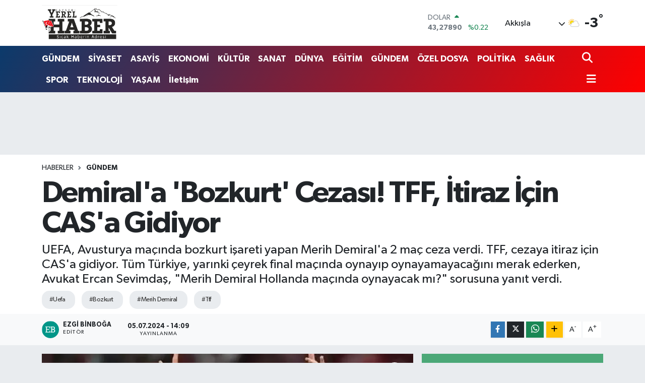

--- FILE ---
content_type: text/html; charset=UTF-8
request_url: https://www.kayseriyerelhaber.com/demirala-bozkurt-cezasi-tff-itiraz-icin-casa-idiyor
body_size: 22018
content:
<!DOCTYPE html>
<html lang="tr" data-theme="flow">
<head>
<link rel="dns-prefetch" href="//www.kayseriyerelhaber.com">
<link rel="dns-prefetch" href="//kayseriyerelhabercom.teimg.com">
<link rel="dns-prefetch" href="//static.tebilisim.com">
<link rel="dns-prefetch" href="//schema.org","@type":"NewsMediaOrganization","url":"www.kayseriyerelhaber.com","name":"KAYSERİ">
<link rel="dns-prefetch" href="//www.googletagmanager.com">
<link rel="dns-prefetch" href="//www.facebook.com">
<link rel="dns-prefetch" href="//www.twitter.com">
<link rel="dns-prefetch" href="//www.instagram.com">
<link rel="dns-prefetch" href="//www.youtube.com">
<link rel="dns-prefetch" href="//api.whatsapp.com">
<link rel="dns-prefetch" href="//www.w3.org">
<link rel="dns-prefetch" href="//x.com">
<link rel="dns-prefetch" href="//www.linkedin.com">
<link rel="dns-prefetch" href="//pinterest.com">
<link rel="dns-prefetch" href="//t.me">
<link rel="dns-prefetch" href="//media.api-sports.io">
<link rel="dns-prefetch" href="//tebilisim.com">
<link rel="dns-prefetch" href="//facebook.com">
<link rel="dns-prefetch" href="//twitter.com">
<link rel="dns-prefetch" href="//www.google.com">

    <meta charset="utf-8">
<title>Demiral&#039;a &#039;Bozkurt&#039; Cezası! TFF, İtiraz İçin CAS&#039;a Gidiyor - KAYSERİ YEREL HABER - Son Dakika, Güncel Haberler</title>
<meta name="description" content="UEFA, Avusturya maçında bozkurt işareti yapan Merih Demiral&#039;a 2 maç ceza verdi. TFF, cezaya itiraz için CAS&#039;a gidiyor. Tüm Türkiye, yarınki çeyrek final maçında oynayıp oynayamayacağını merak ederken, Avukat Ercan Sevimdaş, &quot;Merih Demiral Hollanda maçında oynayacak mı?&quot; sorusuna yanıt verdi.">
<meta name="keywords" content="uefa, bozkurt, Merih Demiral, tff">
<link rel="canonical" href="https://www.kayseriyerelhaber.com/demirala-bozkurt-cezasi-tff-itiraz-icin-casa-idiyor">
<meta name="viewport" content="width=device-width,initial-scale=1">
<meta name="X-UA-Compatible" content="IE=edge">
<meta name="robots" content="max-image-preview:large">
<meta name="theme-color" content="#0b3a6b">
<meta name="title" content="Demiral&#039;a &#039;Bozkurt&#039; Cezası! TFF, İtiraz İçin CAS&#039;a Gidiyor">
<meta name="articleSection" content="news">
<meta name="datePublished" content="2024-07-05T14:09:00+03:00">
<meta name="dateModified" content="2024-07-05T14:09:00+03:00">
<meta name="articleAuthor" content="Ezgi Binboğa">
<meta name="author" content="Ezgi Binboğa">
<link rel="amphtml" href="https://www.kayseriyerelhaber.com/demirala-bozkurt-cezasi-tff-itiraz-icin-casa-idiyor/amp">
<meta property="og:site_name" content="KAYSERİ YEREL HABER - Son Dakika, Güncel Haberler">
<meta property="og:title" content="Demiral&#039;a &#039;Bozkurt&#039; Cezası! TFF, İtiraz İçin CAS&#039;a Gidiyor">
<meta property="og:description" content="UEFA, Avusturya maçında bozkurt işareti yapan Merih Demiral&#039;a 2 maç ceza verdi. TFF, cezaya itiraz için CAS&#039;a gidiyor. Tüm Türkiye, yarınki çeyrek final maçında oynayıp oynayamayacağını merak ederken, Avukat Ercan Sevimdaş, &quot;Merih Demiral Hollanda maçında oynayacak mı?&quot; sorusuna yanıt verdi.">
<meta property="og:url" content="https://www.kayseriyerelhaber.com/demirala-bozkurt-cezasi-tff-itiraz-icin-casa-idiyor">
<meta property="og:image" content="https://kayseriyerelhabercom.teimg.com/kayseriyerelhaber-com/uploads/2024/07/640xauto-11.webp">
<meta property="og:type" content="article">
<meta property="og:article:published_time" content="2024-07-05T14:09:00+03:00">
<meta property="og:article:modified_time" content="2024-07-05T14:09:00+03:00">
<meta name="twitter:card" content="summary_large_image">
<meta name="twitter:site" content="@aliturkaslan">
<meta name="twitter:title" content="Demiral&#039;a &#039;Bozkurt&#039; Cezası! TFF, İtiraz İçin CAS&#039;a Gidiyor">
<meta name="twitter:description" content="UEFA, Avusturya maçında bozkurt işareti yapan Merih Demiral&#039;a 2 maç ceza verdi. TFF, cezaya itiraz için CAS&#039;a gidiyor. Tüm Türkiye, yarınki çeyrek final maçında oynayıp oynayamayacağını merak ederken, Avukat Ercan Sevimdaş, &quot;Merih Demiral Hollanda maçında oynayacak mı?&quot; sorusuna yanıt verdi.">
<meta name="twitter:image" content="https://kayseriyerelhabercom.teimg.com/kayseriyerelhaber-com/uploads/2024/07/640xauto-11.webp">
<meta name="twitter:url" content="https://www.kayseriyerelhaber.com/demirala-bozkurt-cezasi-tff-itiraz-icin-casa-idiyor">
<link rel="shortcut icon" type="image/x-icon" href="https://kayseriyerelhabercom.teimg.com/kayseriyerelhaber-com/uploads/2023/02/kayseriyerellgo.svg">
<link rel="manifest" href="https://www.kayseriyerelhaber.com/manifest.json?v=6.6.4" />
<link rel="preload" href="https://static.tebilisim.com/flow/assets/css/font-awesome/fa-solid-900.woff2" as="font" type="font/woff2" crossorigin />
<link rel="preload" href="https://static.tebilisim.com/flow/assets/css/font-awesome/fa-brands-400.woff2" as="font" type="font/woff2" crossorigin />
<link rel="preload" href="https://static.tebilisim.com/flow/assets/css/weather-icons/font/weathericons-regular-webfont.woff2" as="font" type="font/woff2" crossorigin />
<link rel="preload" href="https://static.tebilisim.com/flow/vendor/te/fonts/gibson/Gibson-Bold.woff2" as="font" type="font/woff2" crossorigin />
<link rel="preload" href="https://static.tebilisim.com/flow/vendor/te/fonts/gibson/Gibson-BoldItalic.woff2" as="font" type="font/woff2" crossorigin />
<link rel="preload" href="https://static.tebilisim.com/flow/vendor/te/fonts/gibson/Gibson-Italic.woff2" as="font" type="font/woff2" crossorigin />
<link rel="preload" href="https://static.tebilisim.com/flow/vendor/te/fonts/gibson/Gibson-Light.woff2" as="font" type="font/woff2" crossorigin />
<link rel="preload" href="https://static.tebilisim.com/flow/vendor/te/fonts/gibson/Gibson-LightItalic.woff2" as="font" type="font/woff2" crossorigin />
<link rel="preload" href="https://static.tebilisim.com/flow/vendor/te/fonts/gibson/Gibson-SemiBold.woff2" as="font" type="font/woff2" crossorigin />
<link rel="preload" href="https://static.tebilisim.com/flow/vendor/te/fonts/gibson/Gibson-SemiBoldItalic.woff2" as="font" type="font/woff2" crossorigin />
<link rel="preload" href="https://static.tebilisim.com/flow/vendor/te/fonts/gibson/Gibson.woff2" as="font" type="font/woff2" crossorigin />


<link rel="preload" as="style" href="https://static.tebilisim.com/flow/vendor/te/fonts/gibson.css?v=6.6.4">
<link rel="stylesheet" href="https://static.tebilisim.com/flow/vendor/te/fonts/gibson.css?v=6.6.4">

<style>:root {
        --te-link-color: #333;
        --te-link-hover-color: #000;
        --te-font: "Gibson";
        --te-secondary-font: "Gibson";
        --te-h1-font-size: 60px;
        --te-color: #0b3a6b;
        --te-hover-color: #ff0000;
        --mm-ocd-width: 85%!important; /*  Mobil Menü Genişliği */
        --swiper-theme-color: var(--te-color)!important;
        --header-13-color: #ffc107;
    }</style><link rel="preload" as="style" href="https://static.tebilisim.com/flow/assets/vendor/bootstrap/css/bootstrap.min.css?v=6.6.4">
<link rel="stylesheet" href="https://static.tebilisim.com/flow/assets/vendor/bootstrap/css/bootstrap.min.css?v=6.6.4">
<link rel="preload" as="style" href="https://static.tebilisim.com/flow/assets/css/app6.6.4.min.css">
<link rel="stylesheet" href="https://static.tebilisim.com/flow/assets/css/app6.6.4.min.css">



<script type="application/ld+json">{"@context":"https:\/\/schema.org","@type":"WebSite","url":"https:\/\/www.kayseriyerelhaber.com","potentialAction":{"@type":"SearchAction","target":"https:\/\/www.kayseriyerelhaber.com\/arama?q={query}","query-input":"required name=query"}}</script>

<script type="application/ld+json">{"@context":"https://schema.org","@type":"NewsMediaOrganization","url":"https://www.kayseriyerelhaber.com","name":"KAYSERİ YEREL HABER","logo":"https://kayseriyerelhabercom.teimg.com/kayseriyerelhaber-com/uploads/2023/02/kayseriyerellgo.svg","sameAs":["https://www.facebook.com/kayseriyerelhaber","https://www.twitter.com/aliturkaslan","in/ali-t%C3%BCrkaslan-1796a041/","https://www.youtube.com/@kayseriyerelhaber5251","https://www.instagram.com/kayseriyerelhaber"]}</script>

<script type="application/ld+json">{"@context":"https:\/\/schema.org","@graph":[{"@type":"SiteNavigationElement","name":"Ana Sayfa","url":"https:\/\/www.kayseriyerelhaber.com","@id":"https:\/\/www.kayseriyerelhaber.com"},{"@type":"SiteNavigationElement","name":"G\u00dcNDEM","url":"https:\/\/www.kayseriyerelhaber.com\/gundem","@id":"https:\/\/www.kayseriyerelhaber.com\/gundem"},{"@type":"SiteNavigationElement","name":"S\u0130YASET","url":"https:\/\/www.kayseriyerelhaber.com\/siyaset","@id":"https:\/\/www.kayseriyerelhaber.com\/siyaset"},{"@type":"SiteNavigationElement","name":"ASAY\u0130\u015e","url":"https:\/\/www.kayseriyerelhaber.com\/asayis","@id":"https:\/\/www.kayseriyerelhaber.com\/asayis"},{"@type":"SiteNavigationElement","name":"EKONOM\u0130","url":"https:\/\/www.kayseriyerelhaber.com\/ekonomi","@id":"https:\/\/www.kayseriyerelhaber.com\/ekonomi"},{"@type":"SiteNavigationElement","name":"K\u00dcLT\u00dcR","url":"https:\/\/www.kayseriyerelhaber.com\/kultur","@id":"https:\/\/www.kayseriyerelhaber.com\/kultur"},{"@type":"SiteNavigationElement","name":"SANAT","url":"https:\/\/www.kayseriyerelhaber.com\/sanat","@id":"https:\/\/www.kayseriyerelhaber.com\/sanat"},{"@type":"SiteNavigationElement","name":"TEKNOLOJ\u0130","url":"https:\/\/www.kayseriyerelhaber.com\/teknoloji","@id":"https:\/\/www.kayseriyerelhaber.com\/teknoloji"},{"@type":"SiteNavigationElement","name":"SPOR","url":"https:\/\/www.kayseriyerelhaber.com\/spor","@id":"https:\/\/www.kayseriyerelhaber.com\/spor"},{"@type":"SiteNavigationElement","name":"\u00d6ZEL DOSYA","url":"https:\/\/www.kayseriyerelhaber.com\/ozel-dosya","@id":"https:\/\/www.kayseriyerelhaber.com\/ozel-dosya"},{"@type":"SiteNavigationElement","name":"SA\u011eLIK","url":"https:\/\/www.kayseriyerelhaber.com\/saglik","@id":"https:\/\/www.kayseriyerelhaber.com\/saglik"},{"@type":"SiteNavigationElement","name":"YA\u015eAM","url":"https:\/\/www.kayseriyerelhaber.com\/yasam","@id":"https:\/\/www.kayseriyerelhaber.com\/yasam"},{"@type":"SiteNavigationElement","name":"POL\u0130T\u0130KA","url":"https:\/\/www.kayseriyerelhaber.com\/politika","@id":"https:\/\/www.kayseriyerelhaber.com\/politika"},{"@type":"SiteNavigationElement","name":"E\u011e\u0130T\u0130M","url":"https:\/\/www.kayseriyerelhaber.com\/egitim","@id":"https:\/\/www.kayseriyerelhaber.com\/egitim"},{"@type":"SiteNavigationElement","name":"D\u00dcNYA","url":"https:\/\/www.kayseriyerelhaber.com\/dunya","@id":"https:\/\/www.kayseriyerelhaber.com\/dunya"},{"@type":"SiteNavigationElement","name":"Biz kimiz?","url":"https:\/\/www.kayseriyerelhaber.com\/biz-kimiz","@id":"https:\/\/www.kayseriyerelhaber.com\/biz-kimiz"},{"@type":"SiteNavigationElement","name":"Hakk\u0131m\u0131zda","url":"https:\/\/www.kayseriyerelhaber.com\/hakkimizda","@id":"https:\/\/www.kayseriyerelhaber.com\/hakkimizda"},{"@type":"SiteNavigationElement","name":"Tarih\u00e7e","url":"https:\/\/www.kayseriyerelhaber.com\/tarihce","@id":"https:\/\/www.kayseriyerelhaber.com\/tarihce"},{"@type":"SiteNavigationElement","name":"\u0130limiz","url":"https:\/\/www.kayseriyerelhaber.com\/ilimiz","@id":"https:\/\/www.kayseriyerelhaber.com\/ilimiz"},{"@type":"SiteNavigationElement","name":"N\u00f6bet\u00e7i Eczaneler","url":"https:\/\/www.kayseriyerelhaber.com\/nobetci-eczaneler","@id":"https:\/\/www.kayseriyerelhaber.com\/nobetci-eczaneler"},{"@type":"SiteNavigationElement","name":"\u00d6nemli Telefonlar","url":"https:\/\/www.kayseriyerelhaber.com\/onemli-telefonlar","@id":"https:\/\/www.kayseriyerelhaber.com\/onemli-telefonlar"},{"@type":"SiteNavigationElement","name":"Whatsapp \u0130hbar Hatt\u0131","url":"https:\/\/www.kayseriyerelhaber.com\/ihbar-hatti","@id":"https:\/\/www.kayseriyerelhaber.com\/ihbar-hatti"},{"@type":"SiteNavigationElement","name":"K\u00dcNYE - \u0130LET\u0130\u015e\u0130M","url":"https:\/\/www.kayseriyerelhaber.com\/iletisim","@id":"https:\/\/www.kayseriyerelhaber.com\/iletisim"},{"@type":"SiteNavigationElement","name":"Gizlilik S\u00f6zle\u015fmesi","url":"https:\/\/www.kayseriyerelhaber.com\/gizlilik-sozlesmesi","@id":"https:\/\/www.kayseriyerelhaber.com\/gizlilik-sozlesmesi"},{"@type":"SiteNavigationElement","name":"Yazarlar","url":"https:\/\/www.kayseriyerelhaber.com\/yazarlar","@id":"https:\/\/www.kayseriyerelhaber.com\/yazarlar"},{"@type":"SiteNavigationElement","name":"Foto Galeri","url":"https:\/\/www.kayseriyerelhaber.com\/foto-galeri","@id":"https:\/\/www.kayseriyerelhaber.com\/foto-galeri"},{"@type":"SiteNavigationElement","name":"Video Galeri","url":"https:\/\/www.kayseriyerelhaber.com\/video","@id":"https:\/\/www.kayseriyerelhaber.com\/video"},{"@type":"SiteNavigationElement","name":"Biyografiler","url":"https:\/\/www.kayseriyerelhaber.com\/biyografi","@id":"https:\/\/www.kayseriyerelhaber.com\/biyografi"},{"@type":"SiteNavigationElement","name":"Firma Rehberi","url":"https:\/\/www.kayseriyerelhaber.com\/rehber","@id":"https:\/\/www.kayseriyerelhaber.com\/rehber"},{"@type":"SiteNavigationElement","name":"Seri \u0130lanlar","url":"https:\/\/www.kayseriyerelhaber.com\/ilan","@id":"https:\/\/www.kayseriyerelhaber.com\/ilan"},{"@type":"SiteNavigationElement","name":"Vefatlar","url":"https:\/\/www.kayseriyerelhaber.com\/vefat","@id":"https:\/\/www.kayseriyerelhaber.com\/vefat"},{"@type":"SiteNavigationElement","name":"R\u00f6portajlar","url":"https:\/\/www.kayseriyerelhaber.com\/roportaj","@id":"https:\/\/www.kayseriyerelhaber.com\/roportaj"},{"@type":"SiteNavigationElement","name":"Anketler","url":"https:\/\/www.kayseriyerelhaber.com\/anketler","@id":"https:\/\/www.kayseriyerelhaber.com\/anketler"},{"@type":"SiteNavigationElement","name":"Akk\u0131\u015fla Bug\u00fcn, Yar\u0131n ve 1 Haftal\u0131k Hava Durumu Tahmini","url":"https:\/\/www.kayseriyerelhaber.com\/akkisla-hava-durumu","@id":"https:\/\/www.kayseriyerelhaber.com\/akkisla-hava-durumu"},{"@type":"SiteNavigationElement","name":"Akk\u0131\u015fla Namaz Vakitleri","url":"https:\/\/www.kayseriyerelhaber.com\/akkisla-namaz-vakitleri","@id":"https:\/\/www.kayseriyerelhaber.com\/akkisla-namaz-vakitleri"},{"@type":"SiteNavigationElement","name":"Puan Durumu ve Fikst\u00fcr","url":"https:\/\/www.kayseriyerelhaber.com\/futbol\/st-super-lig-puan-durumu-ve-fikstur","@id":"https:\/\/www.kayseriyerelhaber.com\/futbol\/st-super-lig-puan-durumu-ve-fikstur"}]}</script>

<script type="application/ld+json">{"@context":"https:\/\/schema.org","@type":"BreadcrumbList","itemListElement":[{"@type":"ListItem","position":1,"item":{"@type":"Thing","@id":"https:\/\/www.kayseriyerelhaber.com","name":"Haberler"}}]}</script>
<script type="application/ld+json">{"@context":"https:\/\/schema.org","@type":"NewsArticle","headline":"Demiral'a 'Bozkurt' Cezas\u0131! TFF, \u0130tiraz \u0130\u00e7in CAS'a Gidiyor","articleSection":"G\u00dcNDEM","dateCreated":"2024-07-05T14:09:00+03:00","datePublished":"2024-07-05T14:09:00+03:00","dateModified":"2024-07-05T14:09:00+03:00","wordCount":139,"genre":"news","mainEntityOfPage":{"@type":"WebPage","@id":"https:\/\/www.kayseriyerelhaber.com\/demirala-bozkurt-cezasi-tff-itiraz-icin-casa-idiyor"},"articleBody":"<p>UEFA, Avusturya ma\u00e7\u0131nda att\u0131\u011f\u0131 goller sonras\u0131 bozkurt i\u015fareti yapan A Milli Tak\u0131m'\u0131 futbolcusu Merih Demiral'a 2 ma\u00e7 ceza verdi. TFF, cezaya itiraz i\u00e7in CAS'a gidiyor.<\/p>\r\n\r\n<h2>MER\u0130H DEM\u0130RAL HOLLANDA MA\u00c7INDA OYNAYACAK MI?<\/h2>\r\n\r\n<p>Habert\u00fck yay\u0131n\u0131na kat\u0131lan Avukat Ercan Sevimda\u015f, \"Merih Demiral Hollanda ma\u00e7\u0131nda oynayacak m\u0131?\" sorusuna yan\u0131t verirken, yapt\u0131\u011f\u0131 a\u00e7\u0131klamada \u015fu ifadeleri kulland\u0131:<\/p>\r\n\r\n<p>\"Bir y\u00fcr\u00fctmesinin durudurlmas\u0131 karar\u0131 talep edilebilir. Muhtemel de TFF'nin avukatlar\u0131 bunu talep edilecektir. Bu kararla birlikte Merih bu ak\u015fam sahada yer alabilecektir diye d\u00fc\u015f\u00fcn\u00fcyorum\"<\/p>\r\n\r\n<h2>UEFA'DAN \u00c7\u0130FTE STANDART<\/h2>\r\n\r\n<p>UEFA, \u0130ngiliz futbolcu Bellingham\u2019\u0131n \u0130ngiltere-Slovakya ma\u00e7\u0131nda rakip taraftara cinsel organ\u0131yla hareket yapmas\u0131na ertelenmi\u015f 1 ma\u00e7 cezas\u0131 verdi.<\/p>\r\n\r\n<p>UEFA'n\u0131n Merih Demiral'\u0131n yapm\u0131\u015f oldu\u011fu 'bozkurt' i\u015faretine ise 2 ma\u00e7 men cezas\u0131 vermesi kamuoyunda b\u00fcy\u00fck tepkilere neden oldu.<\/p>","description":"UEFA, Avusturya ma\u00e7\u0131nda bozkurt i\u015fareti yapan Merih Demiral'a 2 ma\u00e7 ceza verdi. TFF, cezaya itiraz i\u00e7in CAS'a gidiyor. T\u00fcm T\u00fcrkiye, yar\u0131nki \u00e7eyrek final ma\u00e7\u0131nda oynay\u0131p oynayamayaca\u011f\u0131n\u0131 merak ederken, Avukat Ercan Sevimda\u015f, \"Merih Demiral Hollanda ma\u00e7\u0131nda oynayacak m\u0131?\" sorusuna yan\u0131t verdi.","inLanguage":"tr-TR","keywords":["uefa","bozkurt","Merih Demiral","tff"],"image":{"@type":"ImageObject","url":"https:\/\/kayseriyerelhabercom.teimg.com\/crop\/1280x720\/kayseriyerelhaber-com\/uploads\/2024\/07\/640xauto-11.webp","width":"1280","height":"720","caption":"Demiral'a 'Bozkurt' Cezas\u0131! TFF, \u0130tiraz \u0130\u00e7in CAS'a Gidiyor"},"publishingPrinciples":"https:\/\/www.kayseriyerelhaber.com\/gizlilik-sozlesmesi","isFamilyFriendly":"http:\/\/schema.org\/True","isAccessibleForFree":"http:\/\/schema.org\/True","publisher":{"@type":"Organization","name":"KAYSER\u0130 YEREL HABER","image":"https:\/\/kayseriyerelhabercom.teimg.com\/kayseriyerelhaber-com\/uploads\/2023\/02\/kayseriyerellgo.svg","logo":{"@type":"ImageObject","url":"https:\/\/kayseriyerelhabercom.teimg.com\/kayseriyerelhaber-com\/uploads\/2023\/02\/kayseriyerellgo.svg","width":"640","height":"375"}},"author":{"@type":"Person","name":"Ezgi Binbo\u011fa","honorificPrefix":"","jobTitle":"Edit\u00f6r","url":null}}</script>









<script async data-cfasync="false"
	src="https://www.googletagmanager.com/gtag/js?id=UA-54385428-1"></script>
<script data-cfasync="false">
	window.dataLayer = window.dataLayer || [];
	  function gtag(){dataLayer.push(arguments);}
	  gtag('js', new Date());
	  gtag('config', 'UA-54385428-1');
</script>




</head>




<body class="d-flex flex-column min-vh-100">

    
    

    <header class="header-1">
    <nav class="top-header navbar navbar-expand-lg navbar-light shadow-sm bg-white py-1">
        <div class="container">
                            <a class="navbar-brand me-0" href="/" title="KAYSERİ YEREL HABER - Son Dakika, Güncel Haberler">
                <img src="https://kayseriyerelhabercom.teimg.com/kayseriyerelhaber-com/uploads/2023/02/kayseriyerellgo.svg" alt="KAYSERİ YEREL HABER - Son Dakika, Güncel Haberler" width="150" height="40" class="light-mode img-fluid flow-logo">
<img src="https://kayseriyerelhabercom.teimg.com/kayseriyerelhaber-com/uploads/2023/02/kayseriyerellgo.svg" alt="KAYSERİ YEREL HABER - Son Dakika, Güncel Haberler" width="150" height="40" class="dark-mode img-fluid flow-logo d-none">

            </a>
                                    <div class="header-widgets d-lg-flex justify-content-end align-items-center d-none">
                <div class="position-relative overflow-hidden" style="height: 40px;">
                    <!-- PİYASALAR -->
        <div class="newsticker mini">
        <ul class="newsticker__h4 list-unstyled text-secondary" data-header="1">
            <li class="newsticker__item col dolar">
                <div>DOLAR <span class="text-success"><i class="fa fa-caret-up ms-1"></i></span> </div>
                <div class="fw-bold mb-0 d-inline-block">43,27890</div>
                <span class="d-inline-block ms-2 text-success">%0.22</span>
            </li>
            <li class="newsticker__item col euro">
                <div>EURO <span class="text-danger"><i class="fa fa-caret-down ms-1"></i></span> </div>
                <div class="fw-bold mb-0 d-inline-block">50,20020</div><span
                    class="d-inline-block ms-2 text-danger">%-0.1</span>
            </li>
            <li class="newsticker__item col sterlin">
                <div>STERLİN <span class="text-danger"><i class="fa fa-caret-down ms-1"></i></span> </div>
                <div class="fw-bold mb-0 d-inline-block">57,91460</div><span
                    class="d-inline-block ms-2 text-danger">%-0.02</span>
            </li>
            <li class="newsticker__item col altin">
                <div>G.ALTIN <span class="text-success"><i class="fa fa-caret-minus ms-1"></i></span> </div>
                <div class="fw-bold mb-0 d-inline-block">6375,38000</div>
                <span class="d-inline-block ms-2 text-success">%0</span>
            </li>
            <li class="newsticker__item col bist">
                <div>BİST100 <span class="text-success"><i class="fa fa-caret-up ms-1"></i></span> </div>
                <div class="fw-bold mb-0 d-inline-block">12.669,00</div>
                <span class="d-inline-block ms-2 text-success">%170</span>
            </li>
            <li class="newsticker__item col btc">
                <div>BITCOIN <span class="text-danger"><i class="fa fa-caret-down ms-1"></i></span> </div>
                <div class="fw-bold mb-0 d-inline-block">95.140,87</div>
                <span class="d-inline-block ms-2 text-danger">%-0.12</span>
            </li>
        </ul>
    </div>
    

                </div>
                <div class="weather-top d-none d-lg-flex justify-content-between align-items-center ms-4 weather-widget mini">
                    <!-- HAVA DURUMU -->

<input type="hidden" name="widget_setting_weathercity" value="39.00222000,36.17381000" />

            <div class="weather mx-1">
            <div class="custom-selectbox " onclick="if (!window.__cfRLUnblockHandlers) return false; toggleDropdown(this)" style="width: 120px" data-cf-modified-3916ac0c760450b15948117a-="">
    <div class="d-flex justify-content-between align-items-center">
        <span style="">Akkışla</span>
        <i class="fas fa-chevron-down" style="font-size: 14px"></i>
    </div>
    <ul class="bg-white text-dark overflow-widget" style="min-height: 100px; max-height: 300px">
                        <li>
            <a href="https://www.kayseriyerelhaber.com/kayseri-akkisla-hava-durumu" title="Akkışla Hava Durumu" class="text-dark">
                Akkışla
            </a>
        </li>
                        <li>
            <a href="https://www.kayseriyerelhaber.com/kayseri-bunyan-hava-durumu" title="Bünyan Hava Durumu" class="text-dark">
                Bünyan
            </a>
        </li>
                        <li>
            <a href="https://www.kayseriyerelhaber.com/kayseri-develi-hava-durumu" title="Develi Hava Durumu" class="text-dark">
                Develi
            </a>
        </li>
                        <li>
            <a href="https://www.kayseriyerelhaber.com/kayseri-felahiye-hava-durumu" title="Felahiye Hava Durumu" class="text-dark">
                Felahiye
            </a>
        </li>
                        <li>
            <a href="https://www.kayseriyerelhaber.com/kayseri-hacilar-hava-durumu" title="Hacılar Hava Durumu" class="text-dark">
                Hacılar
            </a>
        </li>
                        <li>
            <a href="https://www.kayseriyerelhaber.com/kayseri-incesu-hava-durumu" title="İncesu Hava Durumu" class="text-dark">
                İncesu
            </a>
        </li>
                        <li>
            <a href="https://www.kayseriyerelhaber.com/kayseri-kocasinan-hava-durumu" title="Kocasinan Hava Durumu" class="text-dark">
                Kocasinan
            </a>
        </li>
                        <li>
            <a href="https://www.kayseriyerelhaber.com/kayseri-melikgazi-hava-durumu" title="Melikgazi Hava Durumu" class="text-dark">
                Melikgazi
            </a>
        </li>
                        <li>
            <a href="https://www.kayseriyerelhaber.com/kayseri-ozvatan-hava-durumu" title="Özvatan Hava Durumu" class="text-dark">
                Özvatan
            </a>
        </li>
                        <li>
            <a href="https://www.kayseriyerelhaber.com/kayseri-pinarbasi-hava-durumu" title="Pınarbaşı Hava Durumu" class="text-dark">
                Pınarbaşı
            </a>
        </li>
                        <li>
            <a href="https://www.kayseriyerelhaber.com/kayseri-sarioglan-hava-durumu" title="Sarıoğlan Hava Durumu" class="text-dark">
                Sarıoğlan
            </a>
        </li>
                        <li>
            <a href="https://www.kayseriyerelhaber.com/kayseri-sariz-hava-durumu" title="Sarız Hava Durumu" class="text-dark">
                Sarız
            </a>
        </li>
                        <li>
            <a href="https://www.kayseriyerelhaber.com/kayseri-talas-hava-durumu" title="Talas Hava Durumu" class="text-dark">
                Talas
            </a>
        </li>
                        <li>
            <a href="https://www.kayseriyerelhaber.com/kayseri-tomarza-hava-durumu" title="Tomarza Hava Durumu" class="text-dark">
                Tomarza
            </a>
        </li>
                        <li>
            <a href="https://www.kayseriyerelhaber.com/kayseri-yahyali-hava-durumu" title="Yahyalı Hava Durumu" class="text-dark">
                Yahyalı
            </a>
        </li>
                        <li>
            <a href="https://www.kayseriyerelhaber.com/kayseri-yesilhisar-hava-durumu" title="Yeşilhisar Hava Durumu" class="text-dark">
                Yeşilhisar
            </a>
        </li>
            </ul>
</div>

        </div>
        <div>
            <img src="//cdn.weatherapi.com/weather/64x64/day/116.png" class="condition" width="26" height="26" alt="-3" />
        </div>
        <div class="weather-degree h3 mb-0 lead ms-2" data-header="1">
            <span class="degree">-3</span><sup>°</sup>
        </div>
    
<div data-location='{"city":"TUXX0014"}' class="d-none"></div>


                </div>
            </div>
                        <ul class="nav d-lg-none px-2">
                
                <li class="nav-item"><a href="/arama" class="me-2" title="Ara"><i class="fa fa-search fa-lg"></i></a></li>
                <li class="nav-item"><a href="#menu" title="Ana Menü"><i class="fa fa-bars fa-lg"></i></a></li>
            </ul>
        </div>
    </nav>
    <div class="main-menu navbar navbar-expand-lg d-none d-lg-block bg-gradient-te py-1">
        <div class="container">
            <ul  class="nav fw-semibold">
        <li class="nav-item   ">
        <a href="/gundem" class="nav-link text-white" target="_self" title="GÜNDEM">GÜNDEM</a>
        
    </li>
        <li class="nav-item   ">
        <a href="/siyaset" class="nav-link text-white" target="_self" title="SİYASET">SİYASET</a>
        
    </li>
        <li class="nav-item   ">
        <a href="/asayis" class="nav-link text-white" target="_self" title="ASAYİŞ">ASAYİŞ</a>
        
    </li>
        <li class="nav-item   ">
        <a href="/ekonomi" class="nav-link text-white" target="_self" title="EKONOMİ">EKONOMİ</a>
        
    </li>
        <li class="nav-item   ">
        <a href="/kultur" class="nav-link text-white" target="_self" title="KÜLTÜR">KÜLTÜR</a>
        
    </li>
        <li class="nav-item   ">
        <a href="/sanat" class="nav-link text-white" target="_self" title="SANAT">SANAT</a>
        
    </li>
        <li class="nav-item   ">
        <a href="/dunya" class="nav-link text-white" target="_self" title="DÜNYA">DÜNYA</a>
        
    </li>
        <li class="nav-item   ">
        <a href="/egitim" class="nav-link text-white" target="_self" title="EĞİTİM">EĞİTİM</a>
        
    </li>
        <li class="nav-item   ">
        <a href="/gundem" class="nav-link text-white" target="_self" title="GÜNDEM">GÜNDEM</a>
        
    </li>
        <li class="nav-item   ">
        <a href="/ozel-dosya" class="nav-link text-white" target="_self" title="ÖZEL DOSYA">ÖZEL DOSYA</a>
        
    </li>
        <li class="nav-item   ">
        <a href="/politika" class="nav-link text-white" target="_self" title="POLİTİKA">POLİTİKA</a>
        
    </li>
        <li class="nav-item   ">
        <a href="/saglik" class="nav-link text-white" target="_self" title="SAĞLIK">SAĞLIK</a>
        
    </li>
        <li class="nav-item   ">
        <a href="/spor" class="nav-link text-white" target="_self" title="SPOR">SPOR</a>
        
    </li>
        <li class="nav-item   ">
        <a href="/teknoloji" class="nav-link text-white" target="_self" title="TEKNOLOJİ">TEKNOLOJİ</a>
        
    </li>
        <li class="nav-item   ">
        <a href="/yasam" class="nav-link text-white" target="_self" title="YAŞAM">YAŞAM</a>
        
    </li>
        <li class="nav-item   ">
        <a href="/iletisim" class="nav-link text-white" target="_self" title="İletişim">İletişim</a>
        
    </li>
    </ul>
<ul  class="nav fw-semibold">
    </ul>

            <ul class="navigation-menu nav d-flex align-items-center">

                <li class="nav-item">
                    <a href="/arama" class="nav-link pe-1 text-white" title="Ara">
                        <i class="fa fa-search fa-lg"></i>
                    </a>
                </li>

                

                <li class="nav-item dropdown position-static">
                    <a class="nav-link pe-0 text-white" data-bs-toggle="dropdown" href="#" aria-haspopup="true" aria-expanded="false" title="Ana Menü">
                        <i class="fa fa-bars fa-lg"></i>
                    </a>
                    <div class="mega-menu dropdown-menu dropdown-menu-end text-capitalize shadow-lg border-0 rounded-0">

    <div class="row g-3 small p-3">

                <div class="col">
            <div class="extra-sections bg-light p-3 border">
                <a href="https://www.kayseriyerelhaber.com/kayseri-nobetci-eczaneler" title="Kayseri Nöbetçi Eczaneler" class="d-block border-bottom pb-2 mb-2" target="_self"><i class="fa-solid fa-capsules me-2"></i>Kayseri Nöbetçi Eczaneler</a>
<a href="https://www.kayseriyerelhaber.com/kayseri-hava-durumu" title="Kayseri Hava Durumu" class="d-block border-bottom pb-2 mb-2" target="_self"><i class="fa-solid fa-cloud-sun me-2"></i>Kayseri Hava Durumu</a>
<a href="https://www.kayseriyerelhaber.com/kayseri-namaz-vakitleri" title="Kayseri Namaz Vakitleri" class="d-block border-bottom pb-2 mb-2" target="_self"><i class="fa-solid fa-mosque me-2"></i>Kayseri Namaz Vakitleri</a>
<a href="https://www.kayseriyerelhaber.com/kayseri-trafik-durumu" title="Kayseri Trafik Yoğunluk Haritası" class="d-block border-bottom pb-2 mb-2" target="_self"><i class="fa-solid fa-car me-2"></i>Kayseri Trafik Yoğunluk Haritası</a>
<a href="https://www.kayseriyerelhaber.com/futbol/super-lig-puan-durumu-ve-fikstur" title="Süper Lig Puan Durumu ve Fikstür" class="d-block border-bottom pb-2 mb-2" target="_self"><i class="fa-solid fa-chart-bar me-2"></i>Süper Lig Puan Durumu ve Fikstür</a>
<a href="https://www.kayseriyerelhaber.com/tum-mansetler" title="Tüm Manşetler" class="d-block border-bottom pb-2 mb-2" target="_self"><i class="fa-solid fa-newspaper me-2"></i>Tüm Manşetler</a>
<a href="https://www.kayseriyerelhaber.com/sondakika-haberleri" title="Son Dakika Haberleri" class="d-block border-bottom pb-2 mb-2" target="_self"><i class="fa-solid fa-bell me-2"></i>Son Dakika Haberleri</a>

            </div>
        </div>
        
        <div class="col">
        <a href="/gundem" class="d-block border-bottom  pb-2 mb-2" target="_self" title="GÜNDEM">GÜNDEM</a>
            <a href="/siyaset" class="d-block border-bottom  pb-2 mb-2" target="_self" title="SİYASET">SİYASET</a>
            <a href="/asayis" class="d-block border-bottom  pb-2 mb-2" target="_self" title="ASAYİŞ">ASAYİŞ</a>
            <a href="/ekonomi" class="d-block border-bottom  pb-2 mb-2" target="_self" title="EKONOMİ">EKONOMİ</a>
            <a href="/kultur" class="d-block border-bottom  pb-2 mb-2" target="_self" title="KÜLTÜR">KÜLTÜR</a>
            <a href="/sanat" class="d-block border-bottom  pb-2 mb-2" target="_self" title="SANAT">SANAT</a>
            <a href="/dunya" class="d-block  pb-2 mb-2" target="_self" title="DÜNYA">DÜNYA</a>
        </div><div class="col">
            <a href="/egitim" class="d-block border-bottom  pb-2 mb-2" target="_self" title="EĞİTİM">EĞİTİM</a>
            <a href="/gundem" class="d-block border-bottom  pb-2 mb-2" target="_self" title="GÜNDEM">GÜNDEM</a>
            <a href="/ozel-dosya" class="d-block border-bottom  pb-2 mb-2" target="_self" title="ÖZEL DOSYA">ÖZEL DOSYA</a>
            <a href="/politika" class="d-block border-bottom  pb-2 mb-2" target="_self" title="POLİTİKA">POLİTİKA</a>
            <a href="/saglik" class="d-block border-bottom  pb-2 mb-2" target="_self" title="SAĞLIK">SAĞLIK</a>
            <a href="/spor" class="d-block border-bottom  pb-2 mb-2" target="_self" title="SPOR">SPOR</a>
            <a href="/teknoloji" class="d-block  pb-2 mb-2" target="_self" title="TEKNOLOJİ">TEKNOLOJİ</a>
        </div><div class="col">
            <a href="/yasam" class="d-block border-bottom  pb-2 mb-2" target="_self" title="YAŞAM">YAŞAM</a>
            <a href="/iletisim" class="d-block border-bottom  pb-2 mb-2" target="_self" title="İletişim">İletişim</a>
        </div>
<div class="col">
        <a href="/teknoloji" class="d-block border-bottom  pb-2 mb-2" target="_self" title="TEKNOLOJİ">TEKNOLOJİ</a>
            <a href="/saglik" class="d-block border-bottom  pb-2 mb-2" target="_self" title="SAĞLIK">SAĞLIK</a>
            <a href="/spor" class="d-block border-bottom  pb-2 mb-2" target="_self" title="SPOR">SPOR</a>
            <a href="/ozel-dosya" class="d-block border-bottom  pb-2 mb-2" target="_self" title="ÖZEL DOSYA">ÖZEL DOSYA</a>
            <a href="/yasam" class="d-block border-bottom  pb-2 mb-2" target="_self" title="YAŞAM">YAŞAM</a>
            <a href="/politika" class="d-block border-bottom  pb-2 mb-2" target="_self" title="POLİTİKA">POLİTİKA</a>
            <a href="/egitim" class="d-block  pb-2 mb-2" target="_self" title="EĞİTİM">EĞİTİM</a>
        </div><div class="col">
            <a href="/dunya" class="d-block border-bottom  pb-2 mb-2" target="_self" title="DÜNYA">DÜNYA</a>
        </div>


    </div>

    <div class="p-3 bg-light">
                <a class="me-3"
            href="https://www.facebook.com/kayseriyerelhaber" target="_blank" rel="nofollow noreferrer noopener"><i class="fab fa-facebook me-2 text-navy"></i> Facebook</a>
                        <a class="me-3"
            href="https://www.twitter.com/aliturkaslan" target="_blank" rel="nofollow noreferrer noopener"><i class="fab fa-x-twitter "></i> Twitter</a>
                        <a class="me-3"
            href="https://www.instagram.com/kayseriyerelhaber" target="_blank" rel="nofollow noreferrer noopener"><i class="fab fa-instagram me-2 text-magenta"></i> Instagram</a>
                        <a class="me-3"
            href="in/ali-t%C3%BCrkaslan-1796a041/" target="_blank" rel="nofollow noreferrer noopener"><i class="fab fa-linkedin me-2 text-navy"></i> Linkedin</a>
                        <a class="me-3"
            href="https://www.youtube.com/@kayseriyerelhaber5251" target="_blank" rel="nofollow noreferrer noopener"><i class="fab fa-youtube me-2 text-danger"></i> Youtube</a>
                                                <a class="" href="https://api.whatsapp.com/send?phone=05326807654" title="Whatsapp" rel="nofollow noreferrer noopener"><i
            class="fab fa-whatsapp me-2 text-navy"></i> WhatsApp İhbar Hattı</a>    </div>

    <div class="mega-menu-footer p-2 bg-te-color">
        <a class="dropdown-item text-white" href="/kunye" title="Künye"><i class="fa fa-id-card me-2"></i> Künye</a>
        <a class="dropdown-item text-white" href="/iletisim" title="İletişim"><i class="fa fa-envelope me-2"></i> İletişim</a>
        <a class="dropdown-item text-white" href="/rss-baglantilari" title="RSS Bağlantıları"><i class="fa fa-rss me-2"></i> RSS Bağlantıları</a>
        <a class="dropdown-item text-white" href="/member/login" title="Üyelik Girişi"><i class="fa fa-user me-2"></i> Üyelik Girişi</a>
    </div>


</div>

                </li>

            </ul>
        </div>
    </div>
    <ul  class="mobile-categories d-lg-none list-inline bg-white">
        <li class="list-inline-item">
        <a href="/gundem" class="text-dark" target="_self" title="GÜNDEM">
                GÜNDEM
        </a>
    </li>
        <li class="list-inline-item">
        <a href="/siyaset" class="text-dark" target="_self" title="SİYASET">
                SİYASET
        </a>
    </li>
        <li class="list-inline-item">
        <a href="/asayis" class="text-dark" target="_self" title="ASAYİŞ">
                ASAYİŞ
        </a>
    </li>
        <li class="list-inline-item">
        <a href="/ekonomi" class="text-dark" target="_self" title="EKONOMİ">
                EKONOMİ
        </a>
    </li>
        <li class="list-inline-item">
        <a href="/kultur" class="text-dark" target="_self" title="KÜLTÜR">
                KÜLTÜR
        </a>
    </li>
        <li class="list-inline-item">
        <a href="/sanat" class="text-dark" target="_self" title="SANAT">
                SANAT
        </a>
    </li>
        <li class="list-inline-item">
        <a href="/dunya" class="text-dark" target="_self" title="DÜNYA">
                DÜNYA
        </a>
    </li>
        <li class="list-inline-item">
        <a href="/egitim" class="text-dark" target="_self" title="EĞİTİM">
                EĞİTİM
        </a>
    </li>
        <li class="list-inline-item">
        <a href="/gundem" class="text-dark" target="_self" title="GÜNDEM">
                GÜNDEM
        </a>
    </li>
        <li class="list-inline-item">
        <a href="/ozel-dosya" class="text-dark" target="_self" title="ÖZEL DOSYA">
                ÖZEL DOSYA
        </a>
    </li>
        <li class="list-inline-item">
        <a href="/politika" class="text-dark" target="_self" title="POLİTİKA">
                POLİTİKA
        </a>
    </li>
        <li class="list-inline-item">
        <a href="/saglik" class="text-dark" target="_self" title="SAĞLIK">
                SAĞLIK
        </a>
    </li>
        <li class="list-inline-item">
        <a href="/spor" class="text-dark" target="_self" title="SPOR">
                SPOR
        </a>
    </li>
        <li class="list-inline-item">
        <a href="/teknoloji" class="text-dark" target="_self" title="TEKNOLOJİ">
                TEKNOLOJİ
        </a>
    </li>
        <li class="list-inline-item">
        <a href="/yasam" class="text-dark" target="_self" title="YAŞAM">
                YAŞAM
        </a>
    </li>
        <li class="list-inline-item">
        <a href="/iletisim" class="text-dark" target="_self" title="İletişim">
                İletişim
        </a>
    </li>
    </ul>

</header>






<main class="single overflow-hidden" style="min-height: 300px">

            
    
    <div class="infinite" data-show-advert="1">

    

    <div class="infinite-item d-block" data-id="57961" data-category-id="25" data-reference="TE\Archive\Models\Archive" data-json-url="/service/json/featured-infinite.json">

        <div id="ad_134" data-channel="134" data-advert="temedya" data-rotation="120" class="d-none d-sm-flex flex-column align-items-center justify-content-start text-center mx-auto overflow-hidden my-3" data-affix="0" style="width: 728px;height: 90px;" data-width="728" data-height="90"></div><div id="ad_134_mobile" data-channel="134" data-advert="temedya" data-rotation="120" class="d-flex d-sm-none flex-column align-items-center justify-content-start text-center mx-auto overflow-hidden my-3" data-affix="0" style="width: 300px;height: 50px;" data-width="300" data-height="50"></div>

        <div class="post-header pt-3 bg-white">

    <div class="container">

        
        <nav class="meta-category d-flex justify-content-lg-start" style="--bs-breadcrumb-divider: url(&#34;data:image/svg+xml,%3Csvg xmlns='http://www.w3.org/2000/svg' width='8' height='8'%3E%3Cpath d='M2.5 0L1 1.5 3.5 4 1 6.5 2.5 8l4-4-4-4z' fill='%236c757d'/%3E%3C/svg%3E&#34;);" aria-label="breadcrumb">
        <ol class="breadcrumb mb-0">
            <li class="breadcrumb-item"><a href="https://www.kayseriyerelhaber.com" class="breadcrumb_link" target="_self">Haberler</a></li>
            <li class="breadcrumb-item active fw-bold" aria-current="page"><a href="/gundem" target="_self" class="breadcrumb_link text-dark" title="GÜNDEM">GÜNDEM</a></li>
        </ol>
</nav>

        <h1 class="h2 fw-bold text-lg-start headline my-2" itemprop="headline">Demiral&#039;a &#039;Bozkurt&#039; Cezası! TFF, İtiraz İçin CAS&#039;a Gidiyor</h1>
        
        <h2 class="lead text-lg-start text-dark my-2 description" itemprop="description">UEFA, Avusturya maçında bozkurt işareti yapan Merih Demiral&#039;a 2 maç ceza verdi. TFF, cezaya itiraz için CAS&#039;a gidiyor. Tüm Türkiye, yarınki çeyrek final maçında oynayıp oynayamayacağını merak ederken, Avukat Ercan Sevimdaş, &quot;Merih Demiral Hollanda maçında oynayacak mı?&quot; sorusuna yanıt verdi.</h2>
        
        <div class="news-tags">
        <a href="https://www.kayseriyerelhaber.com/haberleri/uefa" title="uefa" class="news-tags__link" rel="nofollow">#Uefa</a>
        <a href="https://www.kayseriyerelhaber.com/haberleri/bozkurt" title="bozkurt" class="news-tags__link" rel="nofollow">#Bozkurt</a>
        <a href="https://www.kayseriyerelhaber.com/haberleri/merih-demiral" title="Merih Demiral" class="news-tags__link" rel="nofollow">#Merih Demiral</a>
        <a href="https://www.kayseriyerelhaber.com/haberleri/tff" title="tff" class="news-tags__link" rel="nofollow">#Tff</a>
    </div>

    </div>

    <div class="bg-light py-1">
        <div class="container d-flex justify-content-between align-items-center">

            <div class="meta-author">
            <a href="/muhabir/16/ezgi-binboga" class="d-flex" title="Ezgi Binboğa" target="_self">
            <img class="me-2 rounded-circle" width="34" height="34" src="[data-uri]"
                loading="lazy" alt="Ezgi Binboğa">
            <div class="me-3 flex-column align-items-center justify-content-center">
                <div class="fw-bold text-dark">Ezgi Binboğa</div>
                <div class="info text-dark">Editör</div>
            </div>
        </a>
    
    <div class="box">
    <time class="fw-bold">05.07.2024 - 14:09</time>
    <span class="info">Yayınlanma</span>
</div>

    
    
    

</div>


            <div class="share-area justify-content-end align-items-center d-none d-lg-flex">

    <div class="mobile-share-button-container mb-2 d-block d-md-none">
    <button class="btn btn-primary btn-sm rounded-0 shadow-sm w-100" onclick="if (!window.__cfRLUnblockHandlers) return false; handleMobileShare(event, 'Demiral\&#039;a \&#039;Bozkurt\&#039; Cezası! TFF, İtiraz İçin CAS\&#039;a Gidiyor', 'https://www.kayseriyerelhaber.com/demirala-bozkurt-cezasi-tff-itiraz-icin-casa-idiyor')" title="Paylaş" data-cf-modified-3916ac0c760450b15948117a-="">
        <i class="fas fa-share-alt me-2"></i>Paylaş
    </button>
</div>

<div class="social-buttons-new d-none d-md-flex justify-content-between">
    <a href="https://www.facebook.com/sharer/sharer.php?u=https%3A%2F%2Fwww.kayseriyerelhaber.com%2Fdemirala-bozkurt-cezasi-tff-itiraz-icin-casa-idiyor" onclick="if (!window.__cfRLUnblockHandlers) return false; initiateDesktopShare(event, 'facebook')" class="btn btn-primary btn-sm rounded-0 shadow-sm me-1" title="Facebook'ta Paylaş" data-platform="facebook" data-share-url="https://www.kayseriyerelhaber.com/demirala-bozkurt-cezasi-tff-itiraz-icin-casa-idiyor" data-share-title="Demiral&#039;a &#039;Bozkurt&#039; Cezası! TFF, İtiraz İçin CAS&#039;a Gidiyor" rel="noreferrer nofollow noopener external" data-cf-modified-3916ac0c760450b15948117a-="">
        <i class="fab fa-facebook-f"></i>
    </a>

    <a href="https://x.com/intent/tweet?url=https%3A%2F%2Fwww.kayseriyerelhaber.com%2Fdemirala-bozkurt-cezasi-tff-itiraz-icin-casa-idiyor&text=Demiral%27a+%27Bozkurt%27+Cezas%C4%B1%21+TFF%2C+%C4%B0tiraz+%C4%B0%C3%A7in+CAS%27a+Gidiyor" onclick="if (!window.__cfRLUnblockHandlers) return false; initiateDesktopShare(event, 'twitter')" class="btn btn-dark btn-sm rounded-0 shadow-sm me-1" title="X'de Paylaş" data-platform="twitter" data-share-url="https://www.kayseriyerelhaber.com/demirala-bozkurt-cezasi-tff-itiraz-icin-casa-idiyor" data-share-title="Demiral&#039;a &#039;Bozkurt&#039; Cezası! TFF, İtiraz İçin CAS&#039;a Gidiyor" rel="noreferrer nofollow noopener external" data-cf-modified-3916ac0c760450b15948117a-="">
        <i class="fab fa-x-twitter text-white"></i>
    </a>

    <a href="https://api.whatsapp.com/send?text=Demiral%27a+%27Bozkurt%27+Cezas%C4%B1%21+TFF%2C+%C4%B0tiraz+%C4%B0%C3%A7in+CAS%27a+Gidiyor+-+https%3A%2F%2Fwww.kayseriyerelhaber.com%2Fdemirala-bozkurt-cezasi-tff-itiraz-icin-casa-idiyor" onclick="if (!window.__cfRLUnblockHandlers) return false; initiateDesktopShare(event, 'whatsapp')" class="btn btn-success btn-sm rounded-0 btn-whatsapp shadow-sm me-1" title="Whatsapp'ta Paylaş" data-platform="whatsapp" data-share-url="https://www.kayseriyerelhaber.com/demirala-bozkurt-cezasi-tff-itiraz-icin-casa-idiyor" data-share-title="Demiral&#039;a &#039;Bozkurt&#039; Cezası! TFF, İtiraz İçin CAS&#039;a Gidiyor" rel="noreferrer nofollow noopener external" data-cf-modified-3916ac0c760450b15948117a-="">
        <i class="fab fa-whatsapp fa-lg"></i>
    </a>

    <div class="dropdown">
        <button class="dropdownButton btn btn-sm rounded-0 btn-warning border-none shadow-sm me-1" type="button" data-bs-toggle="dropdown" name="socialDropdownButton" title="Daha Fazla">
            <i id="icon" class="fa fa-plus"></i>
        </button>

        <ul class="dropdown-menu dropdown-menu-end border-0 rounded-1 shadow">
            <li>
                <a href="https://www.linkedin.com/sharing/share-offsite/?url=https%3A%2F%2Fwww.kayseriyerelhaber.com%2Fdemirala-bozkurt-cezasi-tff-itiraz-icin-casa-idiyor" class="dropdown-item" onclick="if (!window.__cfRLUnblockHandlers) return false; initiateDesktopShare(event, 'linkedin')" data-platform="linkedin" data-share-url="https://www.kayseriyerelhaber.com/demirala-bozkurt-cezasi-tff-itiraz-icin-casa-idiyor" data-share-title="Demiral&#039;a &#039;Bozkurt&#039; Cezası! TFF, İtiraz İçin CAS&#039;a Gidiyor" rel="noreferrer nofollow noopener external" title="Linkedin" data-cf-modified-3916ac0c760450b15948117a-="">
                    <i class="fab fa-linkedin text-primary me-2"></i>Linkedin
                </a>
            </li>
            <li>
                <a href="https://pinterest.com/pin/create/button/?url=https%3A%2F%2Fwww.kayseriyerelhaber.com%2Fdemirala-bozkurt-cezasi-tff-itiraz-icin-casa-idiyor&description=Demiral%27a+%27Bozkurt%27+Cezas%C4%B1%21+TFF%2C+%C4%B0tiraz+%C4%B0%C3%A7in+CAS%27a+Gidiyor&media=" class="dropdown-item" onclick="if (!window.__cfRLUnblockHandlers) return false; initiateDesktopShare(event, 'pinterest')" data-platform="pinterest" data-share-url="https://www.kayseriyerelhaber.com/demirala-bozkurt-cezasi-tff-itiraz-icin-casa-idiyor" data-share-title="Demiral&#039;a &#039;Bozkurt&#039; Cezası! TFF, İtiraz İçin CAS&#039;a Gidiyor" rel="noreferrer nofollow noopener external" title="Pinterest" data-cf-modified-3916ac0c760450b15948117a-="">
                    <i class="fab fa-pinterest text-danger me-2"></i>Pinterest
                </a>
            </li>
            <li>
                <a href="https://t.me/share/url?url=https%3A%2F%2Fwww.kayseriyerelhaber.com%2Fdemirala-bozkurt-cezasi-tff-itiraz-icin-casa-idiyor&text=Demiral%27a+%27Bozkurt%27+Cezas%C4%B1%21+TFF%2C+%C4%B0tiraz+%C4%B0%C3%A7in+CAS%27a+Gidiyor" class="dropdown-item" onclick="if (!window.__cfRLUnblockHandlers) return false; initiateDesktopShare(event, 'telegram')" data-platform="telegram" data-share-url="https://www.kayseriyerelhaber.com/demirala-bozkurt-cezasi-tff-itiraz-icin-casa-idiyor" data-share-title="Demiral&#039;a &#039;Bozkurt&#039; Cezası! TFF, İtiraz İçin CAS&#039;a Gidiyor" rel="noreferrer nofollow noopener external" title="Telegram" data-cf-modified-3916ac0c760450b15948117a-="">
                    <i class="fab fa-telegram-plane text-primary me-2"></i>Telegram
                </a>
            </li>
            <li class="border-0">
                <a class="dropdown-item" href="javascript:void(0)" onclick="if (!window.__cfRLUnblockHandlers) return false; printContent(event)" title="Yazdır" data-cf-modified-3916ac0c760450b15948117a-="">
                    <i class="fas fa-print text-dark me-2"></i>
                    Yazdır
                </a>
            </li>
            <li class="border-0">
                <a class="dropdown-item" href="javascript:void(0)" onclick="if (!window.__cfRLUnblockHandlers) return false; copyURL(event, 'https://www.kayseriyerelhaber.com/demirala-bozkurt-cezasi-tff-itiraz-icin-casa-idiyor')" rel="noreferrer nofollow noopener external" title="Bağlantıyı Kopyala" data-cf-modified-3916ac0c760450b15948117a-="">
                    <i class="fas fa-link text-dark me-2"></i>
                    Kopyala
                </a>
            </li>
        </ul>
    </div>
</div>

<script type="3916ac0c760450b15948117a-text/javascript">
    var shareableModelId = 57961;
    var shareableModelClass = 'TE\\Archive\\Models\\Archive';

    function shareCount(id, model, platform, url) {
        fetch("https://www.kayseriyerelhaber.com/sharecount", {
            method: 'POST',
            headers: {
                'Content-Type': 'application/json',
                'X-CSRF-TOKEN': document.querySelector('meta[name="csrf-token"]')?.getAttribute('content')
            },
            body: JSON.stringify({ id, model, platform, url })
        }).catch(err => console.error('Share count fetch error:', err));
    }

    function goSharePopup(url, title, width = 600, height = 400) {
        const left = (screen.width - width) / 2;
        const top = (screen.height - height) / 2;
        window.open(
            url,
            title,
            `width=${width},height=${height},left=${left},top=${top},resizable=yes,scrollbars=yes`
        );
    }

    async function handleMobileShare(event, title, url) {
        event.preventDefault();

        if (shareableModelId && shareableModelClass) {
            shareCount(shareableModelId, shareableModelClass, 'native_mobile_share', url);
        }

        const isAndroidWebView = navigator.userAgent.includes('Android') && !navigator.share;

        if (isAndroidWebView) {
            window.location.href = 'androidshare://paylas?title=' + encodeURIComponent(title) + '&url=' + encodeURIComponent(url);
            return;
        }

        if (navigator.share) {
            try {
                await navigator.share({ title: title, url: url });
            } catch (error) {
                if (error.name !== 'AbortError') {
                    console.error('Web Share API failed:', error);
                }
            }
        } else {
            alert("Bu cihaz paylaşımı desteklemiyor.");
        }
    }

    function initiateDesktopShare(event, platformOverride = null) {
        event.preventDefault();
        const anchor = event.currentTarget;
        const platform = platformOverride || anchor.dataset.platform;
        const webShareUrl = anchor.href;
        const contentUrl = anchor.dataset.shareUrl || webShareUrl;

        if (shareableModelId && shareableModelClass && platform) {
            shareCount(shareableModelId, shareableModelClass, platform, contentUrl);
        }

        goSharePopup(webShareUrl, platform ? platform.charAt(0).toUpperCase() + platform.slice(1) : "Share");
    }

    function copyURL(event, urlToCopy) {
        event.preventDefault();
        navigator.clipboard.writeText(urlToCopy).then(() => {
            alert('Bağlantı panoya kopyalandı!');
        }).catch(err => {
            console.error('Could not copy text: ', err);
            try {
                const textArea = document.createElement("textarea");
                textArea.value = urlToCopy;
                textArea.style.position = "fixed";
                document.body.appendChild(textArea);
                textArea.focus();
                textArea.select();
                document.execCommand('copy');
                document.body.removeChild(textArea);
                alert('Bağlantı panoya kopyalandı!');
            } catch (fallbackErr) {
                console.error('Fallback copy failed:', fallbackErr);
            }
        });
    }

    function printContent(event) {
        event.preventDefault();

        const triggerElement = event.currentTarget;
        const contextContainer = triggerElement.closest('.infinite-item') || document;

        const header      = contextContainer.querySelector('.post-header');
        const media       = contextContainer.querySelector('.news-section .col-lg-8 .inner, .news-section .col-lg-8 .ratio, .news-section .col-lg-8 iframe');
        const articleBody = contextContainer.querySelector('.article-text');

        if (!header && !media && !articleBody) {
            window.print();
            return;
        }

        let printHtml = '';
        
        if (header) {
            const titleEl = header.querySelector('h1');
            const descEl  = header.querySelector('.description, h2.lead');

            let cleanHeaderHtml = '<div class="printed-header">';
            if (titleEl) cleanHeaderHtml += titleEl.outerHTML;
            if (descEl)  cleanHeaderHtml += descEl.outerHTML;
            cleanHeaderHtml += '</div>';

            printHtml += cleanHeaderHtml;
        }

        if (media) {
            printHtml += media.outerHTML;
        }

        if (articleBody) {
            const articleClone = articleBody.cloneNode(true);
            articleClone.querySelectorAll('.post-flash').forEach(function (el) {
                el.parentNode.removeChild(el);
            });
            printHtml += articleClone.outerHTML;
        }
        const iframe = document.createElement('iframe');
        iframe.style.position = 'fixed';
        iframe.style.right = '0';
        iframe.style.bottom = '0';
        iframe.style.width = '0';
        iframe.style.height = '0';
        iframe.style.border = '0';
        document.body.appendChild(iframe);

        const frameWindow = iframe.contentWindow || iframe;
        const title = document.title || 'Yazdır';
        const headStyles = Array.from(document.querySelectorAll('link[rel="stylesheet"], style'))
            .map(el => el.outerHTML)
            .join('');

        iframe.onload = function () {
            try {
                frameWindow.focus();
                frameWindow.print();
            } finally {
                setTimeout(function () {
                    document.body.removeChild(iframe);
                }, 1000);
            }
        };

        const doc = frameWindow.document;
        doc.open();
        doc.write(`
            <!doctype html>
            <html lang="tr">
                <head>
<link rel="dns-prefetch" href="//www.kayseriyerelhaber.com">
<link rel="dns-prefetch" href="//kayseriyerelhabercom.teimg.com">
<link rel="dns-prefetch" href="//static.tebilisim.com">
<link rel="dns-prefetch" href="//schema.org","@type":"NewsMediaOrganization","url":"www.kayseriyerelhaber.com","name":"KAYSERİ">
<link rel="dns-prefetch" href="//www.googletagmanager.com">
<link rel="dns-prefetch" href="//www.facebook.com">
<link rel="dns-prefetch" href="//www.twitter.com">
<link rel="dns-prefetch" href="//www.instagram.com">
<link rel="dns-prefetch" href="//www.youtube.com">
<link rel="dns-prefetch" href="//api.whatsapp.com">
<link rel="dns-prefetch" href="//www.w3.org">
<link rel="dns-prefetch" href="//x.com">
<link rel="dns-prefetch" href="//www.linkedin.com">
<link rel="dns-prefetch" href="//pinterest.com">
<link rel="dns-prefetch" href="//t.me">
<link rel="dns-prefetch" href="//media.api-sports.io">
<link rel="dns-prefetch" href="//tebilisim.com">
<link rel="dns-prefetch" href="//facebook.com">
<link rel="dns-prefetch" href="//twitter.com">
<link rel="dns-prefetch" href="//www.google.com">
                    <meta charset="utf-8">
                    <title>${title}</title>
                    ${headStyles}
                    <style>
                        html, body {
                            margin: 0;
                            padding: 0;
                            background: #ffffff;
                        }
                        .printed-article {
                            margin: 0;
                            padding: 20px;
                            box-shadow: none;
                            background: #ffffff;
                        }
                    </style>
                </head>
                <body>
                    <div class="printed-article">
                        ${printHtml}
                    </div>
                </body>
            </html>
        `);
        doc.close();
    }

    var dropdownButton = document.querySelector('.dropdownButton');
    if (dropdownButton) {
        var icon = dropdownButton.querySelector('#icon');
        var parentDropdown = dropdownButton.closest('.dropdown');
        if (parentDropdown && icon) {
            parentDropdown.addEventListener('show.bs.dropdown', function () {
                icon.classList.remove('fa-plus');
                icon.classList.add('fa-minus');
            });
            parentDropdown.addEventListener('hide.bs.dropdown', function () {
                icon.classList.remove('fa-minus');
                icon.classList.add('fa-plus');
            });
        }
    }
</script>

    
        
            <a href="#" title="Metin boyutunu küçült" class="te-textDown btn btn-sm btn-white rounded-0 me-1">A<sup>-</sup></a>
            <a href="#" title="Metin boyutunu büyüt" class="te-textUp btn btn-sm btn-white rounded-0 me-1">A<sup>+</sup></a>

            
        

    
</div>



        </div>


    </div>


</div>




        <div class="container g-0 g-sm-4">

            <div class="news-section overflow-hidden mt-lg-3">
                <div class="row g-3">
                    <div class="col-lg-8">

                        <div class="inner">
    <a href="https://kayseriyerelhabercom.teimg.com/crop/1280x720/kayseriyerelhaber-com/uploads/2024/07/640xauto-11.webp" class="position-relative d-block" data-fancybox>
                        <div class="zoom-in-out m-3">
            <i class="fa fa-expand" style="font-size: 14px"></i>
        </div>
        <img class="img-fluid" src="https://kayseriyerelhabercom.teimg.com/crop/1280x720/kayseriyerelhaber-com/uploads/2024/07/640xauto-11.webp" alt="Demiral&#039;a &#039;Bozkurt&#039; Cezası! TFF, İtiraz İçin CAS&#039;a Gidiyor" width="860" height="504" loading="eager" fetchpriority="high" decoding="async" style="width:100%; aspect-ratio: 860 / 504;" />
            </a>
</div>





                        <div class="d-flex d-lg-none justify-content-between align-items-center p-2">

    <div class="mobile-share-button-container mb-2 d-block d-md-none">
    <button class="btn btn-primary btn-sm rounded-0 shadow-sm w-100" onclick="if (!window.__cfRLUnblockHandlers) return false; handleMobileShare(event, 'Demiral\&#039;a \&#039;Bozkurt\&#039; Cezası! TFF, İtiraz İçin CAS\&#039;a Gidiyor', 'https://www.kayseriyerelhaber.com/demirala-bozkurt-cezasi-tff-itiraz-icin-casa-idiyor')" title="Paylaş" data-cf-modified-3916ac0c760450b15948117a-="">
        <i class="fas fa-share-alt me-2"></i>Paylaş
    </button>
</div>

<div class="social-buttons-new d-none d-md-flex justify-content-between">
    <a href="https://www.facebook.com/sharer/sharer.php?u=https%3A%2F%2Fwww.kayseriyerelhaber.com%2Fdemirala-bozkurt-cezasi-tff-itiraz-icin-casa-idiyor" onclick="if (!window.__cfRLUnblockHandlers) return false; initiateDesktopShare(event, 'facebook')" class="btn btn-primary btn-sm rounded-0 shadow-sm me-1" title="Facebook'ta Paylaş" data-platform="facebook" data-share-url="https://www.kayseriyerelhaber.com/demirala-bozkurt-cezasi-tff-itiraz-icin-casa-idiyor" data-share-title="Demiral&#039;a &#039;Bozkurt&#039; Cezası! TFF, İtiraz İçin CAS&#039;a Gidiyor" rel="noreferrer nofollow noopener external" data-cf-modified-3916ac0c760450b15948117a-="">
        <i class="fab fa-facebook-f"></i>
    </a>

    <a href="https://x.com/intent/tweet?url=https%3A%2F%2Fwww.kayseriyerelhaber.com%2Fdemirala-bozkurt-cezasi-tff-itiraz-icin-casa-idiyor&text=Demiral%27a+%27Bozkurt%27+Cezas%C4%B1%21+TFF%2C+%C4%B0tiraz+%C4%B0%C3%A7in+CAS%27a+Gidiyor" onclick="if (!window.__cfRLUnblockHandlers) return false; initiateDesktopShare(event, 'twitter')" class="btn btn-dark btn-sm rounded-0 shadow-sm me-1" title="X'de Paylaş" data-platform="twitter" data-share-url="https://www.kayseriyerelhaber.com/demirala-bozkurt-cezasi-tff-itiraz-icin-casa-idiyor" data-share-title="Demiral&#039;a &#039;Bozkurt&#039; Cezası! TFF, İtiraz İçin CAS&#039;a Gidiyor" rel="noreferrer nofollow noopener external" data-cf-modified-3916ac0c760450b15948117a-="">
        <i class="fab fa-x-twitter text-white"></i>
    </a>

    <a href="https://api.whatsapp.com/send?text=Demiral%27a+%27Bozkurt%27+Cezas%C4%B1%21+TFF%2C+%C4%B0tiraz+%C4%B0%C3%A7in+CAS%27a+Gidiyor+-+https%3A%2F%2Fwww.kayseriyerelhaber.com%2Fdemirala-bozkurt-cezasi-tff-itiraz-icin-casa-idiyor" onclick="if (!window.__cfRLUnblockHandlers) return false; initiateDesktopShare(event, 'whatsapp')" class="btn btn-success btn-sm rounded-0 btn-whatsapp shadow-sm me-1" title="Whatsapp'ta Paylaş" data-platform="whatsapp" data-share-url="https://www.kayseriyerelhaber.com/demirala-bozkurt-cezasi-tff-itiraz-icin-casa-idiyor" data-share-title="Demiral&#039;a &#039;Bozkurt&#039; Cezası! TFF, İtiraz İçin CAS&#039;a Gidiyor" rel="noreferrer nofollow noopener external" data-cf-modified-3916ac0c760450b15948117a-="">
        <i class="fab fa-whatsapp fa-lg"></i>
    </a>

    <div class="dropdown">
        <button class="dropdownButton btn btn-sm rounded-0 btn-warning border-none shadow-sm me-1" type="button" data-bs-toggle="dropdown" name="socialDropdownButton" title="Daha Fazla">
            <i id="icon" class="fa fa-plus"></i>
        </button>

        <ul class="dropdown-menu dropdown-menu-end border-0 rounded-1 shadow">
            <li>
                <a href="https://www.linkedin.com/sharing/share-offsite/?url=https%3A%2F%2Fwww.kayseriyerelhaber.com%2Fdemirala-bozkurt-cezasi-tff-itiraz-icin-casa-idiyor" class="dropdown-item" onclick="if (!window.__cfRLUnblockHandlers) return false; initiateDesktopShare(event, 'linkedin')" data-platform="linkedin" data-share-url="https://www.kayseriyerelhaber.com/demirala-bozkurt-cezasi-tff-itiraz-icin-casa-idiyor" data-share-title="Demiral&#039;a &#039;Bozkurt&#039; Cezası! TFF, İtiraz İçin CAS&#039;a Gidiyor" rel="noreferrer nofollow noopener external" title="Linkedin" data-cf-modified-3916ac0c760450b15948117a-="">
                    <i class="fab fa-linkedin text-primary me-2"></i>Linkedin
                </a>
            </li>
            <li>
                <a href="https://pinterest.com/pin/create/button/?url=https%3A%2F%2Fwww.kayseriyerelhaber.com%2Fdemirala-bozkurt-cezasi-tff-itiraz-icin-casa-idiyor&description=Demiral%27a+%27Bozkurt%27+Cezas%C4%B1%21+TFF%2C+%C4%B0tiraz+%C4%B0%C3%A7in+CAS%27a+Gidiyor&media=" class="dropdown-item" onclick="if (!window.__cfRLUnblockHandlers) return false; initiateDesktopShare(event, 'pinterest')" data-platform="pinterest" data-share-url="https://www.kayseriyerelhaber.com/demirala-bozkurt-cezasi-tff-itiraz-icin-casa-idiyor" data-share-title="Demiral&#039;a &#039;Bozkurt&#039; Cezası! TFF, İtiraz İçin CAS&#039;a Gidiyor" rel="noreferrer nofollow noopener external" title="Pinterest" data-cf-modified-3916ac0c760450b15948117a-="">
                    <i class="fab fa-pinterest text-danger me-2"></i>Pinterest
                </a>
            </li>
            <li>
                <a href="https://t.me/share/url?url=https%3A%2F%2Fwww.kayseriyerelhaber.com%2Fdemirala-bozkurt-cezasi-tff-itiraz-icin-casa-idiyor&text=Demiral%27a+%27Bozkurt%27+Cezas%C4%B1%21+TFF%2C+%C4%B0tiraz+%C4%B0%C3%A7in+CAS%27a+Gidiyor" class="dropdown-item" onclick="if (!window.__cfRLUnblockHandlers) return false; initiateDesktopShare(event, 'telegram')" data-platform="telegram" data-share-url="https://www.kayseriyerelhaber.com/demirala-bozkurt-cezasi-tff-itiraz-icin-casa-idiyor" data-share-title="Demiral&#039;a &#039;Bozkurt&#039; Cezası! TFF, İtiraz İçin CAS&#039;a Gidiyor" rel="noreferrer nofollow noopener external" title="Telegram" data-cf-modified-3916ac0c760450b15948117a-="">
                    <i class="fab fa-telegram-plane text-primary me-2"></i>Telegram
                </a>
            </li>
            <li class="border-0">
                <a class="dropdown-item" href="javascript:void(0)" onclick="if (!window.__cfRLUnblockHandlers) return false; printContent(event)" title="Yazdır" data-cf-modified-3916ac0c760450b15948117a-="">
                    <i class="fas fa-print text-dark me-2"></i>
                    Yazdır
                </a>
            </li>
            <li class="border-0">
                <a class="dropdown-item" href="javascript:void(0)" onclick="if (!window.__cfRLUnblockHandlers) return false; copyURL(event, 'https://www.kayseriyerelhaber.com/demirala-bozkurt-cezasi-tff-itiraz-icin-casa-idiyor')" rel="noreferrer nofollow noopener external" title="Bağlantıyı Kopyala" data-cf-modified-3916ac0c760450b15948117a-="">
                    <i class="fas fa-link text-dark me-2"></i>
                    Kopyala
                </a>
            </li>
        </ul>
    </div>
</div>

<script type="3916ac0c760450b15948117a-text/javascript">
    var shareableModelId = 57961;
    var shareableModelClass = 'TE\\Archive\\Models\\Archive';

    function shareCount(id, model, platform, url) {
        fetch("https://www.kayseriyerelhaber.com/sharecount", {
            method: 'POST',
            headers: {
                'Content-Type': 'application/json',
                'X-CSRF-TOKEN': document.querySelector('meta[name="csrf-token"]')?.getAttribute('content')
            },
            body: JSON.stringify({ id, model, platform, url })
        }).catch(err => console.error('Share count fetch error:', err));
    }

    function goSharePopup(url, title, width = 600, height = 400) {
        const left = (screen.width - width) / 2;
        const top = (screen.height - height) / 2;
        window.open(
            url,
            title,
            `width=${width},height=${height},left=${left},top=${top},resizable=yes,scrollbars=yes`
        );
    }

    async function handleMobileShare(event, title, url) {
        event.preventDefault();

        if (shareableModelId && shareableModelClass) {
            shareCount(shareableModelId, shareableModelClass, 'native_mobile_share', url);
        }

        const isAndroidWebView = navigator.userAgent.includes('Android') && !navigator.share;

        if (isAndroidWebView) {
            window.location.href = 'androidshare://paylas?title=' + encodeURIComponent(title) + '&url=' + encodeURIComponent(url);
            return;
        }

        if (navigator.share) {
            try {
                await navigator.share({ title: title, url: url });
            } catch (error) {
                if (error.name !== 'AbortError') {
                    console.error('Web Share API failed:', error);
                }
            }
        } else {
            alert("Bu cihaz paylaşımı desteklemiyor.");
        }
    }

    function initiateDesktopShare(event, platformOverride = null) {
        event.preventDefault();
        const anchor = event.currentTarget;
        const platform = platformOverride || anchor.dataset.platform;
        const webShareUrl = anchor.href;
        const contentUrl = anchor.dataset.shareUrl || webShareUrl;

        if (shareableModelId && shareableModelClass && platform) {
            shareCount(shareableModelId, shareableModelClass, platform, contentUrl);
        }

        goSharePopup(webShareUrl, platform ? platform.charAt(0).toUpperCase() + platform.slice(1) : "Share");
    }

    function copyURL(event, urlToCopy) {
        event.preventDefault();
        navigator.clipboard.writeText(urlToCopy).then(() => {
            alert('Bağlantı panoya kopyalandı!');
        }).catch(err => {
            console.error('Could not copy text: ', err);
            try {
                const textArea = document.createElement("textarea");
                textArea.value = urlToCopy;
                textArea.style.position = "fixed";
                document.body.appendChild(textArea);
                textArea.focus();
                textArea.select();
                document.execCommand('copy');
                document.body.removeChild(textArea);
                alert('Bağlantı panoya kopyalandı!');
            } catch (fallbackErr) {
                console.error('Fallback copy failed:', fallbackErr);
            }
        });
    }

    function printContent(event) {
        event.preventDefault();

        const triggerElement = event.currentTarget;
        const contextContainer = triggerElement.closest('.infinite-item') || document;

        const header      = contextContainer.querySelector('.post-header');
        const media       = contextContainer.querySelector('.news-section .col-lg-8 .inner, .news-section .col-lg-8 .ratio, .news-section .col-lg-8 iframe');
        const articleBody = contextContainer.querySelector('.article-text');

        if (!header && !media && !articleBody) {
            window.print();
            return;
        }

        let printHtml = '';
        
        if (header) {
            const titleEl = header.querySelector('h1');
            const descEl  = header.querySelector('.description, h2.lead');

            let cleanHeaderHtml = '<div class="printed-header">';
            if (titleEl) cleanHeaderHtml += titleEl.outerHTML;
            if (descEl)  cleanHeaderHtml += descEl.outerHTML;
            cleanHeaderHtml += '</div>';

            printHtml += cleanHeaderHtml;
        }

        if (media) {
            printHtml += media.outerHTML;
        }

        if (articleBody) {
            const articleClone = articleBody.cloneNode(true);
            articleClone.querySelectorAll('.post-flash').forEach(function (el) {
                el.parentNode.removeChild(el);
            });
            printHtml += articleClone.outerHTML;
        }
        const iframe = document.createElement('iframe');
        iframe.style.position = 'fixed';
        iframe.style.right = '0';
        iframe.style.bottom = '0';
        iframe.style.width = '0';
        iframe.style.height = '0';
        iframe.style.border = '0';
        document.body.appendChild(iframe);

        const frameWindow = iframe.contentWindow || iframe;
        const title = document.title || 'Yazdır';
        const headStyles = Array.from(document.querySelectorAll('link[rel="stylesheet"], style'))
            .map(el => el.outerHTML)
            .join('');

        iframe.onload = function () {
            try {
                frameWindow.focus();
                frameWindow.print();
            } finally {
                setTimeout(function () {
                    document.body.removeChild(iframe);
                }, 1000);
            }
        };

        const doc = frameWindow.document;
        doc.open();
        doc.write(`
            <!doctype html>
            <html lang="tr">
                <head>
<link rel="dns-prefetch" href="//www.kayseriyerelhaber.com">
<link rel="dns-prefetch" href="//kayseriyerelhabercom.teimg.com">
<link rel="dns-prefetch" href="//static.tebilisim.com">
<link rel="dns-prefetch" href="//schema.org","@type":"NewsMediaOrganization","url":"www.kayseriyerelhaber.com","name":"KAYSERİ">
<link rel="dns-prefetch" href="//www.googletagmanager.com">
<link rel="dns-prefetch" href="//www.facebook.com">
<link rel="dns-prefetch" href="//www.twitter.com">
<link rel="dns-prefetch" href="//www.instagram.com">
<link rel="dns-prefetch" href="//www.youtube.com">
<link rel="dns-prefetch" href="//api.whatsapp.com">
<link rel="dns-prefetch" href="//www.w3.org">
<link rel="dns-prefetch" href="//x.com">
<link rel="dns-prefetch" href="//www.linkedin.com">
<link rel="dns-prefetch" href="//pinterest.com">
<link rel="dns-prefetch" href="//t.me">
<link rel="dns-prefetch" href="//media.api-sports.io">
<link rel="dns-prefetch" href="//tebilisim.com">
<link rel="dns-prefetch" href="//facebook.com">
<link rel="dns-prefetch" href="//twitter.com">
<link rel="dns-prefetch" href="//www.google.com">
                    <meta charset="utf-8">
                    <title>${title}</title>
                    ${headStyles}
                    <style>
                        html, body {
                            margin: 0;
                            padding: 0;
                            background: #ffffff;
                        }
                        .printed-article {
                            margin: 0;
                            padding: 20px;
                            box-shadow: none;
                            background: #ffffff;
                        }
                    </style>
                </head>
                <body>
                    <div class="printed-article">
                        ${printHtml}
                    </div>
                </body>
            </html>
        `);
        doc.close();
    }

    var dropdownButton = document.querySelector('.dropdownButton');
    if (dropdownButton) {
        var icon = dropdownButton.querySelector('#icon');
        var parentDropdown = dropdownButton.closest('.dropdown');
        if (parentDropdown && icon) {
            parentDropdown.addEventListener('show.bs.dropdown', function () {
                icon.classList.remove('fa-plus');
                icon.classList.add('fa-minus');
            });
            parentDropdown.addEventListener('hide.bs.dropdown', function () {
                icon.classList.remove('fa-minus');
                icon.classList.add('fa-plus');
            });
        }
    }
</script>

    
        
        <div class="google-news share-are text-end">

            <a href="#" title="Metin boyutunu küçült" class="te-textDown btn btn-sm btn-white rounded-0 me-1">A<sup>-</sup></a>
            <a href="#" title="Metin boyutunu büyüt" class="te-textUp btn btn-sm btn-white rounded-0 me-1">A<sup>+</sup></a>

            
        </div>
        

    
</div>


                        <div class="card border-0 rounded-0 mb-3">
                            <div class="article-text container-padding" data-text-id="57961" property="articleBody">
                                
                                <p>UEFA, Avusturya maçında attığı goller sonrası bozkurt işareti yapan A Milli Takım'ı futbolcusu Merih Demiral'a 2 maç ceza verdi. TFF, cezaya itiraz için CAS'a gidiyor.</p>

<h2>MERİH DEMİRAL HOLLANDA MAÇINDA OYNAYACAK MI?</h2>

<p>Habertük yayınına katılan Avukat Ercan Sevimdaş, "Merih Demiral Hollanda maçında oynayacak mı?" sorusuna yanıt verirken, yaptığı açıklamada şu ifadeleri kullandı:</p>

<p>"Bir yürütmesinin durudurlması kararı talep edilebilir. Muhtemel de TFF'nin avukatları bunu talep edilecektir. Bu kararla birlikte Merih bu akşam sahada yer alabilecektir diye düşünüyorum"</p>

<h2>UEFA'DAN ÇİFTE STANDART</h2>

<p>UEFA, İngiliz futbolcu Bellingham’ın İngiltere-Slovakya maçında rakip taraftara cinsel organıyla hareket yapmasına ertelenmiş 1 maç cezası verdi.</p>

<p>UEFA'nın Merih Demiral'ın yapmış olduğu 'bozkurt' işaretine ise 2 maç men cezası vermesi kamuoyunda büyük tepkilere neden oldu.</p><div class="article-source py-3 small ">
                </div>

                                                                
                            </div>
                        </div>

                        <div class="editors-choice my-3">
        <div class="row g-2">
                            <div class="col-12">
                    <a class="d-block bg-te-color p-1" href="/uyusturucu-ticaretinden-6-kisi-adliyeye-sevk-edildi" title="‘Uyuşturucu ticareti’nden 6 Kişi Adliyeye Sevk Edildi " target="_self">
                        <div class="row g-1 align-items-center">
                            <div class="col-5 col-sm-3">
                                <img src="https://kayseriyerelhabercom.teimg.com/crop/250x150/kayseriyerelhaber-com/uploads/2023/05/haber/cover-1685454656361.jpg" loading="lazy" width="860" height="504"
                                    alt="‘Uyuşturucu ticareti’nden 6 Kişi Adliyeye Sevk Edildi " class="img-fluid">
                            </div>
                            <div class="col-7 col-sm-9">
                                <div class="post-flash-heading p-2 text-white">
                                    <span class="mini-title d-none d-md-inline">Editörün Seçtiği</span>
                                    <div class="h4 title-3-line mb-0 fw-bold lh-sm">
                                        ‘Uyuşturucu ticareti’nden 6 Kişi Adliyeye Sevk Edildi 
                                    </div>
                                </div>
                            </div>
                        </div>
                    </a>
                </div>
                            <div class="col-12">
                    <a class="d-block bg-te-color p-1" href="/hirsizlik-sucundan-aranan-2-kisi-yakalandi" title="Hırsızlık suçundan aranan 2 kişi yakalandı" target="_self">
                        <div class="row g-1 align-items-center">
                            <div class="col-5 col-sm-3">
                                <img src="https://kayseriyerelhabercom.teimg.com/crop/250x150/kayseriyerelhaber-com/uploads/2023/05/haberr/sdfghjklopiuyhgf.jpg" loading="lazy" width="860" height="504"
                                    alt="Hırsızlık suçundan aranan 2 kişi yakalandı" class="img-fluid">
                            </div>
                            <div class="col-7 col-sm-9">
                                <div class="post-flash-heading p-2 text-white">
                                    <span class="mini-title d-none d-md-inline">Editörün Seçtiği</span>
                                    <div class="h4 title-3-line mb-0 fw-bold lh-sm">
                                        Hırsızlık suçundan aranan 2 kişi yakalandı
                                    </div>
                                </div>
                            </div>
                        </div>
                    </a>
                </div>
                            <div class="col-12">
                    <a class="d-block bg-te-color p-1" href="/kayserispor-alanyaspor-mac-biletleri-satisa-cikti" title="Kayserispor- Alanyaspor Maç Biletleri Satışa Çıktı" target="_self">
                        <div class="row g-1 align-items-center">
                            <div class="col-5 col-sm-3">
                                <img src="https://kayseriyerelhabercom.teimg.com/crop/250x150/kayseriyerelhaber-com/uploads/2023/05/haberr/kayseri-alanya-mac-bileti.jpg" loading="lazy" width="860" height="504"
                                    alt="Kayserispor- Alanyaspor Maç Biletleri Satışa Çıktı" class="img-fluid">
                            </div>
                            <div class="col-7 col-sm-9">
                                <div class="post-flash-heading p-2 text-white">
                                    <span class="mini-title d-none d-md-inline">Editörün Seçtiği</span>
                                    <div class="h4 title-3-line mb-0 fw-bold lh-sm">
                                        Kayserispor- Alanyaspor Maç Biletleri Satışa Çıktı
                                    </div>
                                </div>
                            </div>
                        </div>
                    </a>
                </div>
                    </div>
    </div>





                        <div class="author-box my-3 p-3 bg-white">
        <div class="d-flex">
            <div class="flex-shrink-0">
                <a href="/muhabir/16/ezgi-binboga" title="Ezgi Binboğa">
                    <img class="img-fluid rounded-circle" width="96" height="96"
                        src="[data-uri]" loading="lazy"
                        alt="Ezgi Binboğa">
                </a>
            </div>
            <div class="flex-grow-1 align-self-center ms-3">
                <div class="text-dark small text-uppercase">Editör</div>
                <div class="h4"><a href="/muhabir/16/ezgi-binboga" title="Ezgi Binboğa">Ezgi Binboğa</a></div>
                <div class="text-secondary small show-all-text mb-2"></div>

                <div class="social-buttons d-flex justify-content-start">
                                            <a href="/cdn-cgi/l/email-protection#c1a4bba6a8a3a8afa3aea6a081a6aca0a8adefa2aeac" class="btn btn-outline-dark btn-sm me-1 rounded-1" title="E-Mail" target="_blank"><i class="fa fa-envelope"></i></a>
                                                                                                                                        </div>

            </div>
        </div>
    </div>





                        <div class="related-news my-3 bg-white p-3">
    <div class="section-title d-flex mb-3 align-items-center">
        <div class="h2 lead flex-shrink-1 text-te-color m-0 text-nowrap fw-bold">Bunlar da ilginizi çekebilir</div>
        <div class="flex-grow-1 title-line ms-3"></div>
    </div>
    <div class="row g-3">
                <div class="col-6 col-lg-4">
            <a href="/tupe-zam-geldi-1" title="Tüpe zam geldi" target="_self">
                <img class="img-fluid" src="https://kayseriyerelhabercom.teimg.com/crop/250x150/kayseriyerelhaber-com/uploads/2026/01/untitled-15-26.jpg" width="860" height="504" alt="Tüpe zam geldi"></a>
                <h3 class="h5 mt-1">
                    <a href="/tupe-zam-geldi-1" title="Tüpe zam geldi" target="_self">Tüpe zam geldi</a>
                </h3>
            </a>
        </div>
                <div class="col-6 col-lg-4">
            <a href="/buyuksehirden-yariyil-tatiline-senlikli-dokunus-genc-kaymek-cocuk-senligi-yogun-ilgiyle-basladi" title="Büyükşehir&#039;den Yarıyıl Tatiline Şenlikli Dokunuş: Genç Kaymek Çocuk Şenliği Yoğun İlgiyle Başladı" target="_self">
                <img class="img-fluid" src="https://kayseriyerelhabercom.teimg.com/crop/250x150/kayseriyerelhaber-com/uploads/2026/01/7-3.jpeg" width="860" height="504" alt="Büyükşehir&#039;den Yarıyıl Tatiline Şenlikli Dokunuş: Genç Kaymek Çocuk Şenliği Yoğun İlgiyle Başladı"></a>
                <h3 class="h5 mt-1">
                    <a href="/buyuksehirden-yariyil-tatiline-senlikli-dokunus-genc-kaymek-cocuk-senligi-yogun-ilgiyle-basladi" title="Büyükşehir&#039;den Yarıyıl Tatiline Şenlikli Dokunuş: Genç Kaymek Çocuk Şenliği Yoğun İlgiyle Başladı" target="_self">Büyükşehir&#039;den Yarıyıl Tatiline Şenlikli Dokunuş: Genç Kaymek Çocuk Şenliği Yoğun İlgiyle Başladı</a>
                </h3>
            </a>
        </div>
                <div class="col-6 col-lg-4">
            <a href="/buyuksehir-organik-tarim-egitimi-alan-kursiyerlere-sertifikalarini-verdi" title="Büyükşehir, Organik Tarım Eğitimi Alan Kursiyerlere Sertifikalarını Verdi" target="_self">
                <img class="img-fluid" src="https://kayseriyerelhabercom.teimg.com/crop/250x150/kayseriyerelhaber-com/uploads/2026/01/4-6.jpeg" width="860" height="504" alt="Büyükşehir, Organik Tarım Eğitimi Alan Kursiyerlere Sertifikalarını Verdi"></a>
                <h3 class="h5 mt-1">
                    <a href="/buyuksehir-organik-tarim-egitimi-alan-kursiyerlere-sertifikalarini-verdi" title="Büyükşehir, Organik Tarım Eğitimi Alan Kursiyerlere Sertifikalarını Verdi" target="_self">Büyükşehir, Organik Tarım Eğitimi Alan Kursiyerlere Sertifikalarını Verdi</a>
                </h3>
            </a>
        </div>
                <div class="col-6 col-lg-4">
            <a href="/buyuksehirden-2025-yilinda-sehre-hayirsever-is-birliginde-130-milyon-tlnin-uzerinde-katki" title="Büyükşehir&#039;den 2025 Yılında Şehre, Hayırsever İş Birliğinde 130 Milyon TL&#039;nin Üzerinde Katkı" target="_self">
                <img class="img-fluid" src="https://kayseriyerelhabercom.teimg.com/crop/250x150/kayseriyerelhaber-com/uploads/2026/01/3-g-1.jpeg" width="860" height="504" alt="Büyükşehir&#039;den 2025 Yılında Şehre, Hayırsever İş Birliğinde 130 Milyon TL&#039;nin Üzerinde Katkı"></a>
                <h3 class="h5 mt-1">
                    <a href="/buyuksehirden-2025-yilinda-sehre-hayirsever-is-birliginde-130-milyon-tlnin-uzerinde-katki" title="Büyükşehir&#039;den 2025 Yılında Şehre, Hayırsever İş Birliğinde 130 Milyon TL&#039;nin Üzerinde Katkı" target="_self">Büyükşehir&#039;den 2025 Yılında Şehre, Hayırsever İş Birliğinde 130 Milyon TL&#039;nin Üzerinde Katkı</a>
                </h3>
            </a>
        </div>
                <div class="col-6 col-lg-4">
            <a href="/kayserispor-besiktas-maci-oncesi-taktik-agirlikli-calisti" title="Kayserispor, Beşiktaş maçı öncesi taktik ağırlıklı çalıştı" target="_self">
                <img class="img-fluid" src="https://kayseriyerelhabercom.teimg.com/crop/250x150/kayseriyerelhaber-com/uploads/2026/01/untitled-14-copy-95.JPG" width="860" height="504" alt="Kayserispor, Beşiktaş maçı öncesi taktik ağırlıklı çalıştı"></a>
                <h3 class="h5 mt-1">
                    <a href="/kayserispor-besiktas-maci-oncesi-taktik-agirlikli-calisti" title="Kayserispor, Beşiktaş maçı öncesi taktik ağırlıklı çalıştı" target="_self">Kayserispor, Beşiktaş maçı öncesi taktik ağırlıklı çalıştı</a>
                </h3>
            </a>
        </div>
                <div class="col-6 col-lg-4">
            <a href="/vatandas-sosyal-medya-mecrasindan-seslendi-vali-cicek-aninda-karsilik-verdi" title="Vatandaş sosyal medya mecrasından seslendi, Vali Çiçek anında karşılık verdi" target="_self">
                <img class="img-fluid" src="https://kayseriyerelhabercom.teimg.com/crop/250x150/kayseriyerelhaber-com/uploads/2026/01/untitled-13-copy-106.JPG" width="860" height="504" alt="Vatandaş sosyal medya mecrasından seslendi, Vali Çiçek anında karşılık verdi"></a>
                <h3 class="h5 mt-1">
                    <a href="/vatandas-sosyal-medya-mecrasindan-seslendi-vali-cicek-aninda-karsilik-verdi" title="Vatandaş sosyal medya mecrasından seslendi, Vali Çiçek anında karşılık verdi" target="_self">Vatandaş sosyal medya mecrasından seslendi, Vali Çiçek anında karşılık verdi</a>
                </h3>
            </a>
        </div>
            </div>
</div>


                        

                                                    <div id="comments" class="bg-white mb-3 p-3">

    
    <div>
        <div class="section-title d-flex mb-3 align-items-center">
            <div class="h2 lead flex-shrink-1 text-te-color m-0 text-nowrap fw-bold">Yorumlar </div>
            <div class="flex-grow-1 title-line ms-3"></div>
        </div>


        <form method="POST" action="https://www.kayseriyerelhaber.com/comments/add" accept-charset="UTF-8" id="form_57961"><input name="_token" type="hidden" value="g5yRL4XsG2EX9rFVvolnpqw9fqUxLxNewesCjPTk">
        <div id="nova_honeypot_dZ7RMxgDk38xV3aI_wrap" style="display: none" aria-hidden="true">
        <input id="nova_honeypot_dZ7RMxgDk38xV3aI"
               name="nova_honeypot_dZ7RMxgDk38xV3aI"
               type="text"
               value=""
                              autocomplete="nope"
               tabindex="-1">
        <input name="valid_from"
               type="text"
               value="[base64]"
                              autocomplete="off"
               tabindex="-1">
    </div>
        <input name="reference_id" type="hidden" value="57961">
        <input name="reference_type" type="hidden" value="TE\Archive\Models\Archive">
        <input name="parent_id" type="hidden" value="0">


        <div class="form-row">
            <div class="form-group mb-3">
                <textarea class="form-control" rows="3" placeholder="Yorumlarınızı ve düşüncelerinizi bizimle paylaşın" required name="body" cols="50"></textarea>
            </div>
            <div class="form-group mb-3">
                <input class="form-control" placeholder="Adınız soyadınız" required name="name" type="text">
            </div>


            
            <div class="form-group mb-3">
                <button type="submit" class="btn btn-te-color add-comment" data-id="57961" data-reference="TE\Archive\Models\Archive">
                    <span class="spinner-border spinner-border-sm d-none"></span>
                    Gönder
                </button>
            </div>


        </div>

        
        </form>

        <div id="comment-area" class="comment_read_57961" data-post-id="57961" data-model="TE\Archive\Models\Archive" data-action="/comments/list" ></div>

        
    </div>
</div>

                        

                    </div>

                    <div class="col-lg-4">
                        <!-- SECONDARY SIDEBAR -->
                        <aside class="mb-3 bg-gradient-green league" data-widget-unique-key="puan_durumu_2489" data-default-league="super-lig">
    <div class="section-title d-flex p-3 align-items-center">
        <h2 class="lead flex-shrink-1 text-te-color m-0 fw-bold">
            <div class="h4 lead text-start text-white m-0"><i class="fa-solid fa-chart-simple me-2"></i>
            Süper Lig Puan Durumu</div>
        </h2>
    </div>
    <div class="px-2 pb-2">

        <div class="card border-0 rounded-0">
            <div class="card-body p-0">

                <div class="custom-selectbox " onclick="if (!window.__cfRLUnblockHandlers) return false; toggleDropdown(this)" data-cf-modified-3916ac0c760450b15948117a-="">

                    <div class="selected border-bottom">
                        <img src="https://www.kayseriyerelhaber.com/themes/flow/assets/img/leagues/super-lig.png" alt="Süper Lig">
                        Süper Lig
                        <i class="fas fa-chevron-down"></i>
                    </div>
                    <ul class="bg-white overflow-widget border-bottom" style="height: 400px">
                                                <li class="border-bottom">
                            <a href="/futbol/super-lig-puan-durumu-ve-fikstur" title="Süper Lig Puan Durumu ve Fikstür" class="text-dark">
                                <img src="https://www.kayseriyerelhaber.com/themes/flow/assets/img/leagues/super-lig.png" loading="lazy" width="54" height="54" alt="Süper Lig"> Süper Lig Puan Durumu ve Fikstür
                            </a>
                        </li>
                                                <li class="border-bottom">
                            <a href="/futbol/tff-1-lig-puan-durumu-ve-fikstur" title="TFF 1.Lig Puan Durumu ve Fikstür" class="text-dark">
                                <img src="https://www.kayseriyerelhaber.com/themes/flow/assets/img/leagues/tff-1-lig.png" loading="lazy" width="54" height="54" alt="TFF 1.Lig"> TFF 1.Lig Puan Durumu ve Fikstür
                            </a>
                        </li>
                                                <li class="border-bottom">
                            <a href="/futbol/tff-2-lig-beyaz-puan-durumu-ve-fikstur" title="TFF 2.Lig Beyaz Grup Puan Durumu ve Fikstür" class="text-dark">
                                <img src="https://www.kayseriyerelhaber.com/themes/flow/assets/img/leagues/tff-2-lig-beyaz.png" loading="lazy" width="54" height="54" alt="TFF 2.Lig Beyaz Grup"> TFF 2.Lig Beyaz Grup Puan Durumu ve Fikstür
                            </a>
                        </li>
                                                <li class="border-bottom">
                            <a href="/futbol/tff-2-lig-kirmizi-puan-durumu-ve-fikstur" title="TFF 2.Lig Kırmızı Grup Puan Durumu ve Fikstür" class="text-dark">
                                <img src="https://www.kayseriyerelhaber.com/themes/flow/assets/img/leagues/tff-2-lig-kirmizi.png" loading="lazy" width="54" height="54" alt="TFF 2.Lig Kırmızı Grup"> TFF 2.Lig Kırmızı Grup Puan Durumu ve Fikstür
                            </a>
                        </li>
                                                <li class="border-bottom">
                            <a href="/futbol/tff-3-lig-1-grup-puan-durumu-ve-fikstur" title="TFF 3.Lig 1.Grup Puan Durumu ve Fikstür" class="text-dark">
                                <img src="https://www.kayseriyerelhaber.com/themes/flow/assets/img/leagues/tff-3-lig-1-grup.png" loading="lazy" width="54" height="54" alt="TFF 3.Lig 1.Grup"> TFF 3.Lig 1.Grup Puan Durumu ve Fikstür
                            </a>
                        </li>
                                                <li class="border-bottom">
                            <a href="/futbol/tff-3-lig-2-grup-puan-durumu-ve-fikstur" title="TFF 3.Lig 2.Grup Puan Durumu ve Fikstür" class="text-dark">
                                <img src="https://www.kayseriyerelhaber.com/themes/flow/assets/img/leagues/tff-3-lig-2-grup.png" loading="lazy" width="54" height="54" alt="TFF 3.Lig 2.Grup"> TFF 3.Lig 2.Grup Puan Durumu ve Fikstür
                            </a>
                        </li>
                                                <li class="border-bottom">
                            <a href="/futbol/tff-3-lig-3-grup-puan-durumu-ve-fikstur" title="TFF 3.Lig 3.Grup Puan Durumu ve Fikstür" class="text-dark">
                                <img src="https://www.kayseriyerelhaber.com/themes/flow/assets/img/leagues/tff-3-lig-3-grup.png" loading="lazy" width="54" height="54" alt="TFF 3.Lig 3.Grup"> TFF 3.Lig 3.Grup Puan Durumu ve Fikstür
                            </a>
                        </li>
                                                <li class="border-bottom">
                            <a href="/futbol/tff-3-lig-4-grup-puan-durumu-ve-fikstur" title="TFF 3.Lig 4.Grup Puan Durumu ve Fikstür" class="text-dark">
                                <img src="https://www.kayseriyerelhaber.com/themes/flow/assets/img/leagues/tff-3-lig-4-grup.png" loading="lazy" width="54" height="54" alt="TFF 3.Lig 4.Grup"> TFF 3.Lig 4.Grup Puan Durumu ve Fikstür
                            </a>
                        </li>
                                                <li class="border-bottom">
                            <a href="/futbol/bundesliga-puan-durumu-ve-fikstur" title="Almanya Bundesliga Puan Durumu ve Fikstür" class="text-dark">
                                <img src="https://www.kayseriyerelhaber.com/themes/flow/assets/img/leagues/bundesliga.png" loading="lazy" width="54" height="54" alt="Almanya Bundesliga"> Almanya Bundesliga Puan Durumu ve Fikstür
                            </a>
                        </li>
                                                <li class="border-bottom">
                            <a href="/futbol/premier-lig-puan-durumu-ve-fikstur" title="İngiltere Premier Lig Puan Durumu ve Fikstür" class="text-dark">
                                <img src="https://www.kayseriyerelhaber.com/themes/flow/assets/img/leagues/premier-lig.png" loading="lazy" width="54" height="54" alt="İngiltere Premier Lig"> İngiltere Premier Lig Puan Durumu ve Fikstür
                            </a>
                        </li>
                                                <li class="border-bottom">
                            <a href="/futbol/la-liga-puan-durumu-ve-fikstur" title="İspanya La Liga Puan Durumu ve Fikstür" class="text-dark">
                                <img src="https://www.kayseriyerelhaber.com/themes/flow/assets/img/leagues/la-liga.png" loading="lazy" width="54" height="54" alt="İspanya La Liga"> İspanya La Liga Puan Durumu ve Fikstür
                            </a>
                        </li>
                                                <li class="border-bottom">
                            <a href="/futbol/serie-a-puan-durumu-ve-fikstur" title="İtalya Serie A Puan Durumu ve Fikstür" class="text-dark">
                                <img src="https://www.kayseriyerelhaber.com/themes/flow/assets/img/leagues/serie-a.png" loading="lazy" width="54" height="54" alt="İtalya Serie A"> İtalya Serie A Puan Durumu ve Fikstür
                            </a>
                        </li>
                                                <li class="border-bottom">
                            <a href="/futbol/ligue-1-puan-durumu-ve-fikstur" title="Fransa Ligue 1 Puan Durumu ve Fikstür" class="text-dark">
                                <img src="https://www.kayseriyerelhaber.com/themes/flow/assets/img/leagues/ligue-1.png" loading="lazy" width="54" height="54" alt="Fransa Ligue 1"> Fransa Ligue 1 Puan Durumu ve Fikstür
                            </a>
                        </li>
                                                <li class="border-bottom">
                            <a href="/futbol/azerbaijan-premyer-liqa-puan-durumu-ve-fikstur" title="Azerbaijan Premyer Liqa Puan Durumu ve Fikstür" class="text-dark">
                                <img src="https://www.kayseriyerelhaber.com/themes/flow/assets/img/leagues/azerbaijan-premyer-liqa.png" loading="lazy" width="54" height="54" alt="Azerbaijan Premyer Liqa"> Azerbaijan Premyer Liqa Puan Durumu ve Fikstür
                            </a>
                        </li>
                                                <li class="border-bottom">
                            <a href="/futbol/uefa-sampiyonlar-ligi-puan-durumu-ve-fikstur" title="Şampiyonlar Ligi Puan Durumu ve Fikstür" class="text-dark">
                                <img src="https://www.kayseriyerelhaber.com/themes/flow/assets/img/leagues/uefa-sampiyonlar-ligi.png" loading="lazy" width="54" height="54" alt="Şampiyonlar Ligi"> Şampiyonlar Ligi Puan Durumu ve Fikstür
                            </a>
                        </li>
                                                <li class="border-bottom">
                            <a href="/futbol/uefa-avrupa-ligi-puan-durumu-ve-fikstur" title="Avrupa Ligi Puan Durumu ve Fikstür" class="text-dark">
                                <img src="https://www.kayseriyerelhaber.com/themes/flow/assets/img/leagues/uefa-avrupa-ligi.png" loading="lazy" width="54" height="54" alt="Avrupa Ligi"> Avrupa Ligi Puan Durumu ve Fikstür
                            </a>
                        </li>
                                                <li class="border-bottom">
                            <a href="/futbol/uefa-konferans-ligi-puan-durumu-ve-fikstur" title="Konferans Ligi Puan Durumu ve Fikstür" class="text-dark">
                                <img src="https://www.kayseriyerelhaber.com/themes/flow/assets/img/leagues/uefa-konferans-ligi.png" loading="lazy" width="54" height="54" alt="Konferans Ligi"> Konferans Ligi Puan Durumu ve Fikstür
                            </a>
                        </li>
                                            </ul>
                </div>

                <div class="table-responsive">

                    <table class="table table-sm table-hover table-striped table-league">
                        <thead>
                            <tr>
                                <th class="border-0" style="width: 15px;text-align:right">#</th>
                                <th class="border-0" style="width: 30px"> </th>
                                <th class="border-0" style="text-align:left">Takım</th>
                                <th class="border-0" style="width: 10%;text-align:center">O</th>
                                <th class="border-0" style="width: 15%;text-align:center">P</th>
                            </tr>
                        </thead>
                        <tbody class="super-lig">
                                                        
                            <tr class="success">
                                <td class="border-0 fw-bold small" style="text-align: right;">1</td>
                                <td class="border-0" style="text-align:center"><img src="https://media.api-sports.io/football/teams/645.png" loading="lazy" alt="Galatasaray" width="24" height="24" class=""></td>
                                <td class="border-0" style="text-align: left">Galatasaray</td>
                                <td class="border-0 text-center">18</td>
                                <td class="border-0 text-center fw-bold">43</td>
                            </tr>
                                                        
                            <tr class="success">
                                <td class="border-0 fw-bold small" style="text-align: right;">2</td>
                                <td class="border-0" style="text-align:center"><img src="https://media.api-sports.io/football/teams/611.png" loading="lazy" alt="Fenerbahçe" width="24" height="24" class=""></td>
                                <td class="border-0" style="text-align: left">Fenerbahçe</td>
                                <td class="border-0 text-center">17</td>
                                <td class="border-0 text-center fw-bold">39</td>
                            </tr>
                                                        
                            <tr class="info">
                                <td class="border-0 fw-bold small" style="text-align: right;">3</td>
                                <td class="border-0" style="text-align:center"><img src="https://media.api-sports.io/football/teams/998.png" loading="lazy" alt="Trabzonspor" width="24" height="24" class=""></td>
                                <td class="border-0" style="text-align: left">Trabzonspor</td>
                                <td class="border-0 text-center">17</td>
                                <td class="border-0 text-center fw-bold">35</td>
                            </tr>
                                                        
                            <tr class="info">
                                <td class="border-0 fw-bold small" style="text-align: right;">4</td>
                                <td class="border-0" style="text-align:center"><img src="https://media.api-sports.io/football/teams/994.png" loading="lazy" alt="Göztepe" width="24" height="24" class=""></td>
                                <td class="border-0" style="text-align: left">Göztepe</td>
                                <td class="border-0 text-center">17</td>
                                <td class="border-0 text-center fw-bold">32</td>
                            </tr>
                                                        
                            <tr class="">
                                <td class="border-0 fw-bold small" style="text-align: right;">5</td>
                                <td class="border-0" style="text-align:center"><img src="https://media.api-sports.io/football/teams/549.png" loading="lazy" alt="Beşiktaş" width="24" height="24" class=""></td>
                                <td class="border-0" style="text-align: left">Beşiktaş</td>
                                <td class="border-0 text-center">17</td>
                                <td class="border-0 text-center fw-bold">29</td>
                            </tr>
                                                        
                            <tr class="">
                                <td class="border-0 fw-bold small" style="text-align: right;">6</td>
                                <td class="border-0" style="text-align:center"><img src="https://media.api-sports.io/football/teams/564.png" loading="lazy" alt="Başakşehir" width="24" height="24" class=""></td>
                                <td class="border-0" style="text-align: left">Başakşehir</td>
                                <td class="border-0 text-center">18</td>
                                <td class="border-0 text-center fw-bold">26</td>
                            </tr>
                                                        
                            <tr class="">
                                <td class="border-0 fw-bold small" style="text-align: right;">7</td>
                                <td class="border-0" style="text-align:center"><img src="https://media.api-sports.io/football/teams/3603.png" loading="lazy" alt="Samsunspor" width="24" height="24" class=""></td>
                                <td class="border-0" style="text-align: left">Samsunspor</td>
                                <td class="border-0 text-center">17</td>
                                <td class="border-0 text-center fw-bold">25</td>
                            </tr>
                                                        
                            <tr class="">
                                <td class="border-0 fw-bold small" style="text-align: right;">8</td>
                                <td class="border-0" style="text-align:center"><img src="https://media.api-sports.io/football/teams/3573.png" loading="lazy" alt="Gaziantep FK" width="24" height="24" class=""></td>
                                <td class="border-0" style="text-align: left">Gaziantep FK</td>
                                <td class="border-0 text-center">18</td>
                                <td class="border-0 text-center fw-bold">24</td>
                            </tr>
                                                        
                            <tr class="">
                                <td class="border-0 fw-bold small" style="text-align: right;">9</td>
                                <td class="border-0" style="text-align:center"><img src="https://media.api-sports.io/football/teams/7411.png" loading="lazy" alt="Kocaelispor" width="24" height="24" class=""></td>
                                <td class="border-0" style="text-align: left">Kocaelispor</td>
                                <td class="border-0 text-center">17</td>
                                <td class="border-0 text-center fw-bold">23</td>
                            </tr>
                                                        
                            <tr class="">
                                <td class="border-0 fw-bold small" style="text-align: right;">10</td>
                                <td class="border-0" style="text-align:center"><img src="https://media.api-sports.io/football/teams/996.png" loading="lazy" alt="Alanyaspor" width="24" height="24" class=""></td>
                                <td class="border-0" style="text-align: left">Alanyaspor</td>
                                <td class="border-0 text-center">17</td>
                                <td class="border-0 text-center fw-bold">21</td>
                            </tr>
                                                                                </tbody>
                    </table>
                </div>
            </div>
        </div>



    </div>

    <div class="text-center pb-2">
        <a href="/futbol/super-lig-puan-durumu-ve-fikstur" class="btn text-white bg-transparent border-0" title="Süper Lig Puan Durumu">Detaylar için tıklayın</a>
    </div>

</aside>
<aside class="fixture mb-3 bg-white p-3">
    <div class="section-title d-flex  align-items-center">
        <h2 class="lead flex-shrink-1 text-te-color m-0 fw-bold">
            <div class="title"><i class="fa-solid fa-clock me-2"></i>Süper Lig Fikstür</div>
        </h2>
        <div class="flex-grow-1 title-line mx-3"></div>
        <div class="flex-shrink-1">
            <a href="/futbol/super-lig-puan-durumu-ve-fikstur" title="Süper Lig Fikstür" class="text-te-color"><i class="fa fa-ellipsis-h fa-lg"></i></a>
        </div>
    </div>
    <div class="pt-4">

                <ul class="list-unstyled mb-3">
                        <li class="fw-bold text-dark">Dün</li>
                        <li class="d-flex align-items-center justify-content-between py-1  border-bottom ">
                <div class="d-flex align-items-center me-3" style="letter-spacing:-.5px">
                    <span>Başakşehir - Fatih Karagümrük</span>
                </div>
                <span class="badge rounded-0 py-2 bg-gradient-green  " style="width: 50px;">2-1</span>
            </li>
                        <li class="d-flex align-items-center justify-content-between py-1 ">
                <div class="d-flex align-items-center me-3" style="letter-spacing:-.5px">
                    <span>Galatasaray - Gaziantep FK</span>
                </div>
                <span class="badge rounded-0 py-2 bg-gradient-green  " style="width: 50px;">1-1</span>
            </li>
                    </ul>
                <ul class="list-unstyled mb-3">
                        <li class="fw-bold text-dark">Bugün</li>
                        <li class="d-flex align-items-center justify-content-between py-1  border-bottom ">
                <div class="d-flex align-items-center me-3" style="letter-spacing:-.5px">
                    <span>Kasımpaşa - Antalyaspor</span>
                </div>
                <span class="badge rounded-0 py-2  bg-dark  " style="width: 50px;">14:30</span>
            </li>
                        <li class="d-flex align-items-center justify-content-between py-1  border-bottom ">
                <div class="d-flex align-items-center me-3" style="letter-spacing:-.5px">
                    <span>Gençlerbirliği - Samsunspor</span>
                </div>
                <span class="badge rounded-0 py-2  bg-dark  " style="width: 50px;">17:00</span>
            </li>
                        <li class="d-flex align-items-center justify-content-between py-1  border-bottom ">
                <div class="d-flex align-items-center me-3" style="letter-spacing:-.5px">
                    <span>Kocaelispor - Trabzonspor</span>
                </div>
                <span class="badge rounded-0 py-2  bg-dark  " style="width: 50px;">17:00</span>
            </li>
                        <li class="d-flex align-items-center justify-content-between py-1 ">
                <div class="d-flex align-items-center me-3" style="letter-spacing:-.5px">
                    <span>Alanyaspor - Fenerbahçe</span>
                </div>
                <span class="badge rounded-0 py-2  bg-dark  " style="width: 50px;">20:00</span>
            </li>
                    </ul>
                <ul class="list-unstyled mb-3">
                        <li class="fw-bold text-dark">19 Ocak, Pazartesi</li>
                        <li class="d-flex align-items-center justify-content-between py-1  border-bottom ">
                <div class="d-flex align-items-center me-3" style="letter-spacing:-.5px">
                    <span>Konyaspor - Eyüpspor</span>
                </div>
                <span class="badge rounded-0 py-2  bg-dark  " style="width: 50px;">17:00</span>
            </li>
                        <li class="d-flex align-items-center justify-content-between py-1  border-bottom ">
                <div class="d-flex align-items-center me-3" style="letter-spacing:-.5px">
                    <span>Beşiktaş - Kayserispor</span>
                </div>
                <span class="badge rounded-0 py-2  bg-dark  " style="width: 50px;">20:00</span>
            </li>
                        <li class="d-flex align-items-center justify-content-between py-1 ">
                <div class="d-flex align-items-center me-3" style="letter-spacing:-.5px">
                    <span>Göztepe - Rizespor</span>
                </div>
                <span class="badge rounded-0 py-2  bg-dark  " style="width: 50px;">20:00</span>
            </li>
                    </ul>
        
    </div>
</aside>

                    </div>

                </div>
            </div>
        </div>

                    <a href="" class="d-none pagination__next"></a>
            </div>



</div>


</main>


<footer class="mt-auto">

                    <div id="footer" class="bg-white">
    <div class="container">
        <div class="row py-4 align-items-center">
            <div class="logo-area col-lg-3 mb-4 mb-lg-0 text-center text-lg-start">
                <a href="/" title="KAYSERİ YEREL HABER - Son Dakika, Güncel Haberler">
                    <img src="https://kayseriyerelhabercom.teimg.com/kayseriyerelhaber-com/uploads/2023/02/kayseri-yerel-haber-logo-yuvarlak-copy.PNG" alt="KAYSERİ YEREL HABER - Son Dakika, Güncel Haberler" width="150" height="40" class="light-mode img-fluid flow-logo">
<img src="https://kayseriyerelhabercom.teimg.com/kayseriyerelhaber-com/uploads/2023/02/kayseriyerellgo.svg" alt="KAYSERİ YEREL HABER - Son Dakika, Güncel Haberler" width="150" height="40" class="dark-mode img-fluid flow-logo d-none">

                </a>
            </div>

            <div class="col-lg-9 social-buttons text-center text-lg-end">
                <a class="btn-outline-primary text-center px-0 btn rounded-circle " rel="nofollow"
    href="https://www.facebook.com/kayseriyerelhaber" target="_blank" title="Facebook">
    <i class="fab fa-facebook-f"></i>
</a>
<a class="btn-outline-dark text-center px-0 btn rounded-circle" rel="nofollow" href="https://www.twitter.com/aliturkaslan" target="_blank" title="X">
    <i class="fab fa-x-twitter"></i>
</a>
<a class="btn-outline-purple text-center px-0 btn rounded-circle" rel="nofollow"
    href="https://www.instagram.com/kayseriyerelhaber" target="_blank" title="Instagram">
    <i class="fab fa-instagram"></i>
</a>
<a class="btn-outline-primary text-center px-0 btn rounded-circle" rel="nofollow" href="in/ali-t%C3%BCrkaslan-1796a041/" target="_blank"
    title="LinkedIn">
    <i class="fab fa-linkedin-in"></i>
</a>
<a class="btn-outline-danger text-center px-0 btn rounded-circle" rel="nofollow"
    href="https://www.youtube.com/@kayseriyerelhaber5251" target="_blank" title="Youtube">
    <i class="fab fa-youtube"></i>
</a>
<a class="btn-outline-success text-center px-0 btn rounded-circle" rel="nofollow"
    href="https://api.whatsapp.com/send?phone=05326807654" title="Whatsapp"><i class="fab fa-whatsapp"></i></a>

            </div>

        </div>
                <div class="footer-menu py-3 small">
            <nav class="row g-3">
                <div class="col-6 col-lg-3"><a href="https://www.kayseriyerelhaber.com/kayseri-nobetci-eczaneler" title="Kayseri Nöbetçi Eczaneler" class="text-dark pb-2 border-bottom d-block" target="_self"><i class="fa-solid fa-capsules me-2 text-danger"></i>Kayseri Nöbetçi Eczaneler</a></div>
<div class="col-6 col-lg-3"><a href="https://www.kayseriyerelhaber.com/kayseri-hava-durumu" title="Kayseri Hava Durumu" class="text-dark pb-2 border-bottom d-block" target="_self"><i class="fa-solid fa-cloud-sun me-2 text-danger"></i>Kayseri Hava Durumu</a></div>
<div class="col-6 col-lg-3"><a href="https://www.kayseriyerelhaber.com/kayseri-namaz-vakitleri" title="Kayseri Namaz Vakitleri" class="text-dark pb-2 border-bottom d-block" target="_self"><i class="fa-solid fa-mosque me-2 text-danger"></i>Kayseri Namaz Vakitleri</a></div>
<div class="col-6 col-lg-3"><a href="https://www.kayseriyerelhaber.com/kayseri-trafik-durumu" title="Kayseri Trafik Yoğunluk Haritası" class="text-dark pb-2 border-bottom d-block" target="_self"><i class="fa-solid fa-car me-2 text-danger"></i>Kayseri Trafik Yoğunluk Haritası</a></div>
<div class="col-6 col-lg-3"><a href="https://www.kayseriyerelhaber.com/futbol/super-lig-puan-durumu-ve-fikstur" title="Süper Lig Puan Durumu ve Fikstür" class="text-dark pb-2 border-bottom d-block" target="_self"><i class="fa-solid fa-chart-bar me-2 text-danger"></i>Süper Lig Puan Durumu ve Fikstür</a></div>
<div class="col-6 col-lg-3"><a href="https://www.kayseriyerelhaber.com/tum-mansetler" title="Tüm Manşetler" class="text-dark pb-2 border-bottom d-block" target="_self"><i class="fa-solid fa-newspaper me-2 text-danger"></i>Tüm Manşetler</a></div>
<div class="col-6 col-lg-3"><a href="https://www.kayseriyerelhaber.com/sondakika-haberleri" title="Son Dakika Haberleri" class="text-dark pb-2 border-bottom d-block" target="_self"><i class="fa-solid fa-bell me-2 text-danger"></i>Son Dakika Haberleri</a></div>
<div class="col-6 col-lg-3"><a href="https://www.kayseriyerelhaber.com/arsiv" title="Haber Arşivi" class="text-dark pb-2 border-bottom d-block" target="_self"><i class="fa-solid fa-folder-open me-2 text-danger"></i>Haber Arşivi</a></div>

            </nav>
        </div>
                <div class="mobile-apps text-center pb-3">
            
        </div>


    </div>
</div>


<div class="copyright py-3 bg-gradient-te">
    <div class="container">
        <div class="row small align-items-center">
            <div class="col-lg-8 d-flex justify-content-evenly justify-content-lg-start align-items-center mb-3 mb-lg-0">
                <div class="footer-rss">
                    <a href="/rss" class="btn btn-light btn-sm me-3 text-nowrap" title="RSS" target="_self"><i class="fa fa-rss text-warning me-1"></i> RSS</a>
                </div>
                <div class="text-white text-center text-lg-start copyright-text">Copyright © 2023. Her hakkı saklıdır.</div>
            </div>
            <hr class="d-block d-lg-none">
            <div class="col-lg-4">
                <div class="text-white-50 text-center text-lg-end">
                    Haber Yazılımı: <a href="https://tebilisim.com/haber-yazilimi" target="_blank" class="text-white" title="haber yazılımı, haber sistemi, haber scripti">TE Bilişim</a>
                </div>
            </div>
        </div>
    </div>
</div>


        
    </footer>

    <a href="#" class="go-top mini-title">
        <i class="fa fa-long-arrow-up" aria-hidden="true"></i>
        <div class="text-uppercase">Üst</div>
    </a>

    <style>
        .go-top {
            position: fixed;
            background: var(--te-color);
            right: 1%;
            bottom: -100px;
            color: #fff;
            width: 40px;
            text-align: center;
            margin-left: -20px;
            padding-top: 10px;
            padding-bottom: 15px;
            border-radius: 100px;
            z-index: 50;
            opacity: 0;
            transition: .3s ease all;
        }

        /* Görünür hali */
        .go-top.show {
            opacity: 1;
            bottom: 10%;
        }
    </style>

    <script data-cfasync="false" src="/cdn-cgi/scripts/5c5dd728/cloudflare-static/email-decode.min.js"></script><script type="3916ac0c760450b15948117a-text/javascript">
        // Scroll'a göre göster/gizle
    window.addEventListener('scroll', function () {
    const button = document.querySelector('.go-top');
    if (window.scrollY > window.innerHeight) {
        button.classList.add('show');
    } else {
        button.classList.remove('show');
    }
    });

    // Tıklanınca yukarı kaydır
    document.querySelector('.go-top').addEventListener('click', function (e) {
    e.preventDefault();
    window.scrollTo({ top: 0, behavior: 'smooth' });
    });
    </script>

    <nav id="mobile-menu" class="fw-bold">
    <ul>
        <li class="mobile-extra py-3 text-center border-bottom d-flex justify-content-evenly">
            <a href="https://facebook.com/kayseriyerelhaber" class="p-1 btn btn-outline-navy text-navy" target="_blank" title="facebook" rel="nofollow noreferrer noopener"><i class="fab fa-facebook-f"></i></a>            <a href="https://twitter.com/aliturkaslan" class="p-1 btn btn-outline-dark text-dark" target="_blank" title="twitter" rel="nofollow noreferrer noopener"><i class="fab fa-x-twitter"></i></a>            <a href="https://www.instagram.com/kayseriyerelhaber" class="p-1 btn btn-outline-purple text-purple" target="_blank" title="instagram" rel="nofollow noreferrer noopener"><i class="fab fa-instagram"></i></a>            <a href="https://www.youtube.com/@kayseriyerelhaber5251" class="p-1 btn btn-outline-danger text-danger" target="_blank" title="youtube" rel="nofollow noreferrer noopener"><i class="fab fa-youtube"></i></a>            <a href="https://api.whatsapp.com/send?phone=05326807654" class="p-1 btn btn-outline-success text-success" target="_blank" title="Whatsapp" rel="nofollow noreferrer noopener"><i class="fab fa-whatsapp"></i></a>                                                <a href="in/ali-t%C3%BCrkaslan-1796a041/" class="p-1 btn btn-outline-navy text-navy" target="_blank" title="linkedin" rel="nofollow noreferrer noopener"><i class="fab fa-linkedin-in"></i></a>        </li>

        <li class="Selected"><a href="/" title="Ana Sayfa"><i class="fa fa-home me-2 text-te-color"></i>Ana Sayfa</a>
        </li>
        <li><span><i class="fa fa-folder me-2 text-te-color"></i>Kategoriler</span>
            <ul >
        <li>
        <a href="/gundem" target="_self" title="GÜNDEM" class="">
            <i class="fa fa-angle-right me-2 text-te-color"></i>
            GÜNDEM
        </a>
        
    </li>
        <li>
        <a href="/siyaset" target="_self" title="SİYASET" class="">
            <i class="fa fa-angle-right me-2 text-te-color"></i>
            SİYASET
        </a>
        
    </li>
        <li>
        <a href="/asayis" target="_self" title="ASAYİŞ" class="">
            <i class="fa fa-angle-right me-2 text-te-color"></i>
            ASAYİŞ
        </a>
        
    </li>
        <li>
        <a href="/ekonomi" target="_self" title="EKONOMİ" class="">
            <i class="fa fa-angle-right me-2 text-te-color"></i>
            EKONOMİ
        </a>
        
    </li>
        <li>
        <a href="/kultur" target="_self" title="KÜLTÜR" class="">
            <i class="fa fa-angle-right me-2 text-te-color"></i>
            KÜLTÜR
        </a>
        
    </li>
        <li>
        <a href="/sanat" target="_self" title="SANAT" class="">
            <i class="fa fa-angle-right me-2 text-te-color"></i>
            SANAT
        </a>
        
    </li>
        <li>
        <a href="/dunya" target="_self" title="DÜNYA" class="">
            <i class="fa fa-angle-right me-2 text-te-color"></i>
            DÜNYA
        </a>
        
    </li>
        <li>
        <a href="/egitim" target="_self" title="EĞİTİM" class="">
            <i class="fa fa-angle-right me-2 text-te-color"></i>
            EĞİTİM
        </a>
        
    </li>
        <li>
        <a href="/gundem" target="_self" title="GÜNDEM" class="">
            <i class="fa fa-angle-right me-2 text-te-color"></i>
            GÜNDEM
        </a>
        
    </li>
        <li>
        <a href="/ozel-dosya" target="_self" title="ÖZEL DOSYA" class="">
            <i class="fa fa-angle-right me-2 text-te-color"></i>
            ÖZEL DOSYA
        </a>
        
    </li>
        <li>
        <a href="/politika" target="_self" title="POLİTİKA" class="">
            <i class="fa fa-angle-right me-2 text-te-color"></i>
            POLİTİKA
        </a>
        
    </li>
        <li>
        <a href="/saglik" target="_self" title="SAĞLIK" class="">
            <i class="fa fa-angle-right me-2 text-te-color"></i>
            SAĞLIK
        </a>
        
    </li>
        <li>
        <a href="/spor" target="_self" title="SPOR" class="">
            <i class="fa fa-angle-right me-2 text-te-color"></i>
            SPOR
        </a>
        
    </li>
        <li>
        <a href="/teknoloji" target="_self" title="TEKNOLOJİ" class="">
            <i class="fa fa-angle-right me-2 text-te-color"></i>
            TEKNOLOJİ
        </a>
        
    </li>
        <li>
        <a href="/yasam" target="_self" title="YAŞAM" class="">
            <i class="fa fa-angle-right me-2 text-te-color"></i>
            YAŞAM
        </a>
        
    </li>
        <li>
        <a href="/iletisim" target="_self" title="İletişim" class="">
            <i class="fa fa-angle-right me-2 text-te-color"></i>
            İletişim
        </a>
        
    </li>
    </ul>
<ul >
        <li>
        <a href="/asayis" target="_self" title="ASAYİŞ" class="">
            <i class="fa fa-angle-right me-2 text-te-color"></i>
            ASAYİŞ
        </a>
        
    </li>
        <li>
        <a href="/dunya" target="_self" title="DÜNYA" class="">
            <i class="fa fa-angle-right me-2 text-te-color"></i>
            DÜNYA
        </a>
        
    </li>
        <li>
        <a href="/egitim" target="_self" title="EĞİTİM" class="">
            <i class="fa fa-angle-right me-2 text-te-color"></i>
            EĞİTİM
        </a>
        
    </li>
        <li>
        <a href="/ekonomi" target="_self" title="EKONOMİ" class="">
            <i class="fa fa-angle-right me-2 text-te-color"></i>
            EKONOMİ
        </a>
        
    </li>
        <li>
        <a href="/gundem" target="_self" title="GÜNDEM" class="">
            <i class="fa fa-angle-right me-2 text-te-color"></i>
            GÜNDEM
        </a>
        
    </li>
        <li>
        <a href="/kultur" target="_self" title="KÜLTÜR" class="">
            <i class="fa fa-angle-right me-2 text-te-color"></i>
            KÜLTÜR
        </a>
        
    </li>
        <li>
        <a href="/ozel-dosya" target="_self" title="ÖZEL DOSYA" class="">
            <i class="fa fa-angle-right me-2 text-te-color"></i>
            ÖZEL DOSYA
        </a>
        
    </li>
        <li>
        <a href="/politika" target="_self" title="POLİTİKA" class="">
            <i class="fa fa-angle-right me-2 text-te-color"></i>
            POLİTİKA
        </a>
        
    </li>
        <li>
        <a href="/saglik" target="_self" title="SAĞLIK" class="">
            <i class="fa fa-angle-right me-2 text-te-color"></i>
            SAĞLIK
        </a>
        
    </li>
        <li>
        <a href="/sanat" target="_self" title="SANAT" class="">
            <i class="fa fa-angle-right me-2 text-te-color"></i>
            SANAT
        </a>
        
    </li>
        <li>
        <a href="/siyaset" target="_self" title="SİYASET" class="">
            <i class="fa fa-angle-right me-2 text-te-color"></i>
            SİYASET
        </a>
        
    </li>
        <li>
        <a href="/spor" target="_self" title="SPOR" class="">
            <i class="fa fa-angle-right me-2 text-te-color"></i>
            SPOR
        </a>
        
    </li>
        <li>
        <a href="/teknoloji" target="_self" title="TEKNOLOJİ" class="">
            <i class="fa fa-angle-right me-2 text-te-color"></i>
            TEKNOLOJİ
        </a>
        
    </li>
        <li>
        <a href="/yasam" target="_self" title="YAŞAM" class="">
            <i class="fa fa-angle-right me-2 text-te-color"></i>
            YAŞAM
        </a>
        
    </li>
    </ul>

        </li>
                <li><a href="/foto-galeri" title="Foto Galeri"><i class="fa fa-camera me-2 text-te-color"></i> Foto Galeri</a></li>
                        <li><a href="/video" title="Video"><i class="fa fa-video me-2 text-te-color"></i> Video</a></li>
                        <li><a href="/yazarlar"  title="Yazarlar"><i class="fa fa-pen-nib me-2 text-te-color"></i> Yazarlar</a></li>
                        <li><a href="/rehber"  title="Firma Rehberi"><i class="fa fa-store me-2 text-te-color"></i> Firma Rehberi</a></li>
                        <li><a href="/ilan"  title="Seri İlan"><i class="fa fa-bullhorn me-2 text-te-color"></i> Seri İlan</a></li>
                        <li><a href="/roportaj"  title="Röportaj"><i class="fa fa-microphone me-2 text-te-color"></i> Röportaj</a></li>
                        <li><a href="/biyografi"  title="Biyografi"><i class="fa fa-users me-2 text-te-color"></i> Biyografi</a></li>
                        <li><a href="/anketler"  title="Anketler"><i class="fa fa-chart-bar me-2 text-te-color"></i> Anketler</a></li>
        
        <li><a href="/kunye" title="Künye"><i class="fa fa-id-card me-2 text-te-color"></i>Künye</a></li>
        <li><a href="/iletisim" title="İletişim"><i class="fa fa-envelope me-2  text-te-color"></i>İletişim</a></li>
                <li><span><i class="fa fa-folder me-2 text-te-color"></i>Servisler</span>
            <ul class="text-nowrap">
                <li><a href="https://www.kayseriyerelhaber.com/kayseri-nobetci-eczaneler" title="Kayseri Nöbetçi Eczaneler" target="_self"><i class="fa-solid fa-capsules me-2 text-te-color"></i>Kayseri Nöbetçi Eczaneler</a></li>
<li><a href="https://www.kayseriyerelhaber.com/kayseri-hava-durumu" title="Kayseri Hava Durumu" target="_self"><i class="fa-solid fa-cloud-sun me-2 text-te-color"></i>Kayseri Hava Durumu</a></li>
<li><a href="https://www.kayseriyerelhaber.com/kayseri-namaz-vakitleri" title="Kayseri Namaz Vakitleri" target="_self"><i class="fa-solid fa-mosque me-2 text-te-color"></i>Kayseri Namaz Vakitleri</a></li>
<li><a href="https://www.kayseriyerelhaber.com/kayseri-trafik-durumu" title="Kayseri Trafik Yoğunluk Haritası" target="_self"><i class="fa-solid fa-car me-2 text-te-color"></i>Kayseri Trafik Yoğunluk Haritası</a></li>
<li><a href="https://www.kayseriyerelhaber.com/futbol/super-lig-puan-durumu-ve-fikstur" title="Süper Lig Puan Durumu ve Fikstür" target="_self"><i class="fa-solid fa-chart-bar me-2 text-te-color"></i>Süper Lig Puan Durumu ve Fikstür</a></li>
<li><a href="https://www.kayseriyerelhaber.com/tum-mansetler" title="Tüm Manşetler" target="_self"><i class="fa-solid fa-newspaper me-2 text-te-color"></i>Tüm Manşetler</a></li>
<li><a href="https://www.kayseriyerelhaber.com/sondakika-haberleri" title="Son Dakika Haberleri" target="_self"><i class="fa-solid fa-bell me-2 text-te-color"></i>Son Dakika Haberleri</a></li>
<li><a href="https://www.kayseriyerelhaber.com/arsiv" title="Haber Arşivi" target="_self"><i class="fa-solid fa-folder-open me-2 text-te-color"></i>Haber Arşivi</a></li>

            </ul>
        </li>
            </ul>
    <a id="menu_close" title="Kapat" class="position-absolute" href="#"><i class="fa fa-times text-secondary"></i></a>
</nav>



    <!-- EXTERNAL LINK MODAL -->
<div class="modal fade" id="external-link" tabindex="-1" aria-labelledby="external-modal" aria-hidden="true" data-url="https://www.kayseriyerelhaber.com">
    <div class="modal-dialog modal-dialog-centered">
        <div class="modal-content text-center rounded-0">
            <div class="modal-header">
                <img src="https://kayseriyerelhabercom.teimg.com/kayseriyerelhaber-com/uploads/2023/02/kayseriyerellgo.svg" alt="KAYSERİ YEREL HABER - Son Dakika, Güncel Haberler" width="70px" height="40" class="light-mode img-fluid flow-logo">
                <a type="button" class="btn-close" data-bs-dismiss="modal" aria-label="Close"></a>
            </div>
            <div class="modal-body">
                <h3 class="modal-title fs-5" id="external-modal">Web sitemizden ayrılıyorsunuz</h3>
                <p class="text-danger external-url"></p>
                <p class="my-3">Bu bağlantı sizi <strong>https://www.kayseriyerelhaber.com</strong> dışındaki bir siteye yönlendiriyor.</p>
            </div>
            <div class="modal-footer justify-content-center">
                <a class="btn rounded-0 btn-dark" id="stayBtn" data-bs-dismiss="modal">Sayfada Kal</a>
                <a class="btn rounded-0 btn-danger" id="continueBtn" data-bs-dismiss="modal">Devam Et</a>
            </div>
        </div>
    </div>
</div>

<script type="3916ac0c760450b15948117a-text/javascript">
// External Link Modal
document.addEventListener('DOMContentLoaded', (event) => {
    const siteUrl = TE.setting.url;
    //const allowedDomain = siteUrl.replace(/(^\w+:|^)\/\//, '').replace(/^www\./, '');
    const thisDomain = siteUrl.replace(/(^\w+:|^)\/\//, '').replace(/^www\./, '');


    const allowedDomains = [thisDomain, 'tebilisim.com', 'teimg.com'];


    const modal = document.getElementById("external-link");
    const stayBtn = document.getElementById("stayBtn");
    const continueBtn = document.getElementById("continueBtn");
    let pendingUrl = '';

    $(document).on('click', '.article-text a', function (e) {
         if ($(this).data('template') === 'theme.flow::views.ajax-template.editors') {
            return;
        }
        const url = new URL(this.href);
        const linkHostname = url.hostname.replace(/^www\./, '');


        const isAllowedDomain = allowedDomains.some(domain => {
            return linkHostname === domain || linkHostname.endsWith(`.${domain}`);
        })

        //if (linkHostname !== allowedDomain) {
        if (!isAllowedDomain) {
            e.preventDefault();
            pendingUrl = this.href;
            document.querySelector('.external-url').innerHTML = this.href;
            var myModal = new bootstrap.Modal(document.getElementById('external-link'));
            myModal.show();
        }
    });

    stayBtn.addEventListener('click', () => {

    });

    continueBtn.addEventListener('click', () => {
        modal.style.display = "none";
        $('.modal-backdrop').remove();
        window.open(pendingUrl, '_blank');
    });
});
</script>


<script type="3916ac0c760450b15948117a-text/javascript">
    // Tables include in table - responsive div
    document.addEventListener('DOMContentLoaded', function () {
        const tables = document.querySelectorAll('table');

        tables.forEach(table => {
            const div = document.createElement('div');
            div.classList.add('table-responsive');
            table.parentNode.insertBefore(div, table);
            div.appendChild(table);
        });
    });
</script>


    <link rel="stylesheet" href="https://www.kayseriyerelhaber.com/vendor/te/plugins/cookie-consent/css/cookie-consent.css?v=1.0.0">
<link rel="stylesheet" href="https://www.kayseriyerelhaber.com/vendor/te/plugins/advert/css/advert-public.css?v=6.6.4">
<link rel="stylesheet" href="https://www.kayseriyerelhaber.com/vendor/te/packages/fancybox/jquery.fancybox.min.css?v=6.6.4">
<link rel="preload" as="script" href="https://static.tebilisim.com/flow/assets/vendor/jquery/jquery.min.js?v=6.6.4">
<link rel="preload" as="script" href="https://static.tebilisim.com/flow/assets/js/app6.6.4.min.js?v=6.6.4">

<script type="3916ac0c760450b15948117a-text/javascript">
                var TE = TE || {};
                TE = {"setting":{"url":"https:\/\/www.kayseriyerelhaber.com","theme":"flow","language":"tr","dark_mode":"0","fixed_menu":"1","show_hit":"0","logo":"https:\/\/kayseriyerelhabercom.teimg.com\/kayseriyerelhaber-com\/uploads\/2023\/02\/kayseriyerellgo.svg","logo_dark":"https:\/\/kayseriyerelhabercom.teimg.com\/kayseriyerelhaber-com\/uploads\/2023\/02\/kayseriyerellgo.svg","image_alt_tag_as_title":"0","analytic_id":"UA-54385428-1"},"routes":[]};
            </script><script type="3916ac0c760450b15948117a-text/javascript">
                    TE.routes.hit = "\/bigdata\/hit.json";
                </script><script type="3916ac0c760450b15948117a-text/javascript">
                var Service = Service || {};
                Service = {"routes":{"url":"\/service"}};
                TE.lang = {"health_failed":"TE servis sunucusuna eri\u015filemiyor","title":"Servisler","weather":{"status":"Hava Durumu sayfalar\u0131 etkin","title":"Hava Durumu","widget_title":":city Hava Durumu","description":"%city% Hava Durumu, Bug\u00fcn, Yar\u0131n, 5 G\u00fcnl\u00fck %city% Hava Durumu Tahmini, %city% Haftal\u0131k ve Ayl\u0131k Hava Durumu De\u011ferleri"},"leagues":{"status":"Spor sayfalar\u0131 etkin","title":"Puan Durumu","description":"%league% puan durumu ve fikst\u00fcr sayfas\u0131nda s\u0131ralama, puanlar, ma\u00e7 detaylar\u0131, form grafikleri ve gelecekteki ma\u00e7 programlar\u0131na kolayca ula\u015fabilirsiniz.","teams":"Tak\u0131m","pl":"O","pts":"P","diff":"Av","show_all":"T\u00fcm\u00fc","hide":"Gizle","championsleague":"UEFA \u015eamp. Ligi","uefa":"UEFA Avr. Ligi","fall":"D\u00fc\u015fme Hatt\u0131","fixture":"Fikst\u00fcr","primary_league":"Varsay\u0131lan Lig","primary_league_note":"Futbol puan durumu ve fikst\u00fcr i\u00e7in varsay\u0131lan lig: <strong>:league<\/strong>"},"currencies":{"title":"Piyasalar","status":"D\u00f6viz \u00e7evirici sayfalar\u0131 etkin","description":":n :name Ka\u00e7 TL? Fiyat\u0131 ne kadar oldu? :n :name Ne Kadar Eder? :name fiyatlar\u0131 :sitename sitemizde. :name fiyatlar\u0131n\u0131n g\u00fcncel al\u0131\u015f sat\u0131\u015f bilgilerine bu sayfadan ula\u015fabilirsiniz","how_much_money":":n :parite Ka\u00e7 TL?","how_much_money_1":":parite Ka\u00e7 TL?","how_much_money_2":":n:parite Ne Kadar, Ka\u00e7 TL?","how_much_money_3":":n :parite Ka\u00e7 TL, Ne Kadar Eder?"},"prayertimes":{"status":"Namaz Vakitleri sayfalar\u0131 etkin","title":"Namaz Vakitleri","seo_title":":city Namaz Vakitleri","widget_title":":city Namaz Vakitleri","description":"%city% namaz vakitleri, %city% namaz vakti, ayl\u0131k namaz vakitleri, sabah, g\u00fcne\u015f,\u00f6\u011fle, ikindi, ak\u015fam ve yats\u0131 ezan vakti","monthly_prayertimes":":city Ayl\u0131k Namaz Vakitleri","imsakiye_simple_title":":city \u0130msakiye","imsakiye_title":":city Ramazan \u0130msakiyesi (:year)","imsakiye_description":":city imsakiye :year, :city imsakiyesi, :city iftar vakti, :city iftar saati, :city imsak vakti, :city imsak saati, :city iftara ne kadar kald\u0131?"},"social-counter":{"title":"Sosyal Medya Sayfalar\u0131m","description":""},"pharmacy":{"status":"N\u00f6bet\u00e7i Eczaneler sayfalar\u0131 etkin","title":"N\u00f6bet\u00e7i Eczaneler","widget_title":":city N\u00f6bet\u00e7i Eczaneler","description":"%state% %city% n\u00f6bet\u00e7i eczaneler,%city% n\u00f6bet\u00e7i eczaneleri,%city% bug\u00fcn a\u00e7\u0131k olan n\u00f6bet\u00e7i eczaneler, %state% %city% hangi eczane n\u00f6bet\u00e7i,%city% bug\u00fcn n\u00f6bet\u00e7i eczane hangisi","other_cities":":state Di\u011fer \u0130l\u00e7eler","route_to_this_location":"Yol Tarifi Al","note_1":"<strong>G\u00fcncel N\u00f6bet\u00e7i Eczaneler.<\/strong> Her eczane gece boyunca a\u00e7\u0131k olmayabilir, baz\u0131lar\u0131 sadece gerekti\u011finde a\u00e7\u0131k kalabilir veya beklenmedik durumlar nedeniyle n\u00f6bete gelemeyebilir. Bu nedenle, yola \u00e7\u0131kmadan \u00f6nce eczanenin a\u00e7\u0131k oldu\u011funu telefon arac\u0131l\u0131\u011f\u0131yla teyit etmeniz iyi bir fikir olacakt\u0131r."},"widget_google_trends":"Google Trend Haberler","widget_google_trends_note":"Ger\u00e7ek Zamanl\u0131 Arama Trendleri son 24 saat i\u00e7inde Google y\u00fczeylerinde trend olan ve ger\u00e7ek zamanl\u0131 olarak g\u00fcncellenen haberleri vurgular. Bu haberler, Google algoritmalar\u0131 taraf\u0131ndan belirlenen Bilgi Grafi\u011fi konular\u0131, Arama ilgi alanlar\u0131, trend olan YouTube videolar\u0131 ve\/veya Google Haberler makalelerinin derlemesinden olu\u015fur. Bu bilgiler size g\u00fcndem hakk\u0131nda fikir vererek daha sa\u011fl\u0131kl\u0131 i\u00e7erikler olu\u015fturman\u0131z\u0131 ama\u00e7lar.","traffic":{"status":"Trafik Durumu sayfalar\u0131 etkin","map":"Trafik Durumu","title":":city Trafik Yo\u011funluk Haritas\u0131","description":"%city% ili trafik yo\u011funlu\u011fu, %city% trafik durumu, %city% trafik bilgisi, %city% yol durumu","default_content":""},"google_trends_categories":{"all":"T\u00fcm kategoriler","business":"\u0130\u015f","entertainment":"E\u011flence","top_stories":"En \u00e7ok okunan haberler","medical":"Sa\u011fl\u0131k","sport":"Spor","science":"Bilim\/Teknoloji"},"static_page_description":":page Sayfas\u0131 \u0130\u00e7in \u00d6zel Meta Description","static_page_content":":page Sayfas\u0131 \u0130\u00e7in \u00d6zel \u0130\u00e7erik","postal_code":{"status":"Posta kodu sayfalar\u0131 etkin","title":":city Posta Kodu","description":"%city% posta kodu nedir? %city% posta kodu ka\u00e7? %city% posta kodu \u00f6\u011frenme ve sorgulama"},"currency-exchanger":{"title":"D\u00f6viz & Alt\u0131n Hesaplay\u0131c\u0131"}};
            </script><script type="3916ac0c760450b15948117a-text/javascript">
            TE.slug = {"reference_id":57961,"reference_type":"TE\\Archive\\Models\\Archive"};
        </script><script src="https://static.tebilisim.com/flow/assets/vendor/jquery/jquery.min.js?v=6.6.4" type="3916ac0c760450b15948117a-text/javascript"></script>
<script defer="defer" src="https://static.tebilisim.com/flow/assets/js/app6.6.4.min.js?v=6.6.4" type="3916ac0c760450b15948117a-text/javascript"></script>
<script defer="defer" src="https://www.kayseriyerelhaber.com/vendor/te/plugins/advert/js/advert-public.js?v=6.6.4" type="3916ac0c760450b15948117a-text/javascript"></script>
<script src="https://www.kayseriyerelhaber.com/vendor/te/plugins/cookie-consent/js/cookie-consent.js?v=1.0.0" type="3916ac0c760450b15948117a-text/javascript"></script>
<script src="https://www.kayseriyerelhaber.com/vendor/te/js/hit.js?v=6.6.4" type="3916ac0c760450b15948117a-text/javascript"></script>
<script defer="defer" async="async" src="https://www.kayseriyerelhaber.com/vendor/te/js/member.meta.js?v=6.6.4" type="3916ac0c760450b15948117a-text/javascript"></script>
<script defer="defer" async="async" src="https://www.kayseriyerelhaber.com/vendor/te/plugins/blog/js/blog-public.js?v=6.6.4" type="3916ac0c760450b15948117a-text/javascript"></script>
<script defer="defer" async="async" src="https://www.google.com/recaptcha/api.js" type="3916ac0c760450b15948117a-text/javascript"></script>
<script defer="defer" async="async" src="https://www.kayseriyerelhaber.com/vendor/te/plugins/comments/js/comments.js?v=6.6.4" type="3916ac0c760450b15948117a-text/javascript"></script>
<script defer="defer" async="async" src="https://www.kayseriyerelhaber.com/vendor/te/packages/moment/min/moment.min.js?v=6.6.4" type="3916ac0c760450b15948117a-text/javascript"></script>
<script defer="defer" async="async" src="https://www.kayseriyerelhaber.com/vendor/te/plugins/service/js/service.js?v=6.6.4" type="3916ac0c760450b15948117a-text/javascript"></script>
<script defer="defer" async="async" src="https://www.kayseriyerelhaber.com/vendor/te/packages/fancybox/jquery.fancybox.min.js" type="3916ac0c760450b15948117a-text/javascript"></script>

<div class="js-cookie-consent cookie-consent" style="background-color: #000 !important; color: #fff !important;">
        <div class="cookie-consent-body container p-0">
            <span class="cookie-consent__message">
                En iyi site deneyimi sağlamak için çerezlerden faydalanıyoruz. Detaylar için lütfen tıklayın.
                            </span>

            <button class="js-cookie-consent-agree cookie-consent__agree" style="background-color: #000 !important; color: #fff !important; border: 1px solid #fff !important;">
                Tamam
            </button>
        </div>
    </div>
    <div data-site-cookie-name="te_cookie_consent"></div>
    <div data-site-cookie-lifetime="7300"></div>
    <div data-site-cookie-domain=".kayseriyerelhaber.com"></div>
    <div data-site-session-secure=";secure"></div>





    

    <script type="3916ac0c760450b15948117a-text/javascript">
    document.addEventListener('DOMContentLoaded', function() {
        var menuElement = document.querySelector('#mobile-menu');
        var menuTriggers = document.querySelectorAll('a[href="#menu"]'); // Birden fazla tetikleyici iÃ§in
        var menuClose = document.querySelector('#mobile-menu #menu_close');

        var locale = "tr";
        var menuTitle = (locale === 'tr') ? 'MENÜ' : 'MENU';

        if (menuElement && menuTriggers.length > 0 && menuClose) {
            var menu = new MmenuLight(menuElement, 'all');
            var navigator = menu.navigation({
                // selectedClass: 'Selected',
                slidingSubmenus: true,
                // theme: 'dark',
                title: menuTitle
            });
            var drawer = menu.offcanvas({
                position: 'left'
            });

            // Menü aÃ§ma
            menuTriggers.forEach(function(trigger) {
                trigger.addEventListener('click', function(evnt) {
                    evnt.preventDefault();
                    drawer.open();
                });
            });

            // Menü kapama
            menuClose.addEventListener('click', function(event) {
                event.preventDefault();
                drawer.close();
            });
        }
    });
</script>

    <script src="/cdn-cgi/scripts/7d0fa10a/cloudflare-static/rocket-loader.min.js" data-cf-settings="3916ac0c760450b15948117a-|49" defer></script><script defer src="https://static.cloudflareinsights.com/beacon.min.js/vcd15cbe7772f49c399c6a5babf22c1241717689176015" integrity="sha512-ZpsOmlRQV6y907TI0dKBHq9Md29nnaEIPlkf84rnaERnq6zvWvPUqr2ft8M1aS28oN72PdrCzSjY4U6VaAw1EQ==" data-cf-beacon='{"version":"2024.11.0","token":"c39585e81a6d4eb8948fb27480a4db4a","r":1,"server_timing":{"name":{"cfCacheStatus":true,"cfEdge":true,"cfExtPri":true,"cfL4":true,"cfOrigin":true,"cfSpeedBrain":true},"location_startswith":null}}' crossorigin="anonymous"></script>
</body>
</html>



